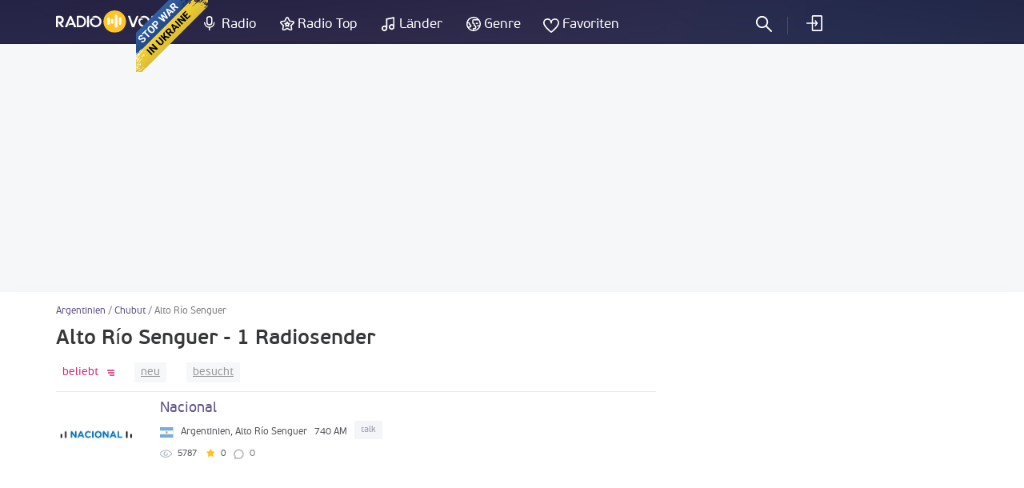

--- FILE ---
content_type: text/html; charset=UTF-8
request_url: https://radiovolna.net/de/argentina/chubut/alto-rio-senguer/
body_size: 5346
content:
<!DOCTYPE html>
<html lang="de">
<head>
    <meta charset="UTF-8">
    <meta name="viewport" content="width=device-width, initial-scale=1">
    <meta http-equiv="X-UA-Compatible" content="IE=edge"/>
    <meta name="HandheldFriendly" content="true"/>
    <meta name="MobileOptimized" content="480"/>
    <meta name="PalmComputingPlatform" content="true"/>
    <link rel="icon" href="/favicon.ico" type="image/x-icon"/>
    <link rel="apple-touch-icon" href="/img/ios_favicon.png"/>
    <link rel="apple-touch-icon" sizes="57x57" href="/img/apple-touch-icon-57x57.png"/>
    <link rel="apple-touch-icon" sizes="60x60" href="/img/apple-touch-icon-60x60.png"/>
    <link rel="apple-touch-icon" sizes="72x72" href="/img/apple-touch-icon-72x72.png"/>
    <link rel="apple-touch-icon" sizes="76x76" href="/img/apple-touch-icon-76x76.png"/>
    <link rel="apple-touch-icon" sizes="114x114" href="/img/apple-touch-icon-114x114.png"/>
    <link rel="apple-touch-icon" sizes="120x120" href="/img/apple-touch-icon-120x120.png"/>
    <link rel="apple-touch-icon" sizes="144x144" href="/img/apple-touch-icon-144x144.png"/>
    <link rel="apple-touch-icon" sizes="152x152" href="/img/apple-touch-icon-152x152.png"/>
    <link rel="apple-touch-icon" sizes="180x180" href="/img/apple-touch-icon-180x180.png"/>
    <link rel="icon" type="image/png" href="/img/favicon-32x32.png" sizes="32x32"/>
    <link rel="icon" type="image/png" href="/img/favicon-194x194.png" sizes="194x194"/>
    <link rel="icon" type="image/png" href="/img/favicon-96x96.png" sizes="96x96"/>
    <link rel="icon" type="image/png" href="/img/android-chrome-192x192.png" sizes="192x192"/>
    <link rel="icon" type="image/png" href="/img/favicon-16x16.png" sizes="16x16"/>
    <meta property="og:site_name" content="RadioVolna.net"/>
    <link rel="alternate" href="https://radiovolna.net/argentina/chubut/alto-rio-senguer/" hreflang="ru"/>
    <link rel="alternate" href="https://radiovolna.net/pl/argentina/chubut/alto-rio-senguer/" hreflang="pl"/>
    <link rel="alternate" href="https://radiovolna.net/de/argentina/chubut/alto-rio-senguer/" hreflang="de"/>
    <link rel="alternate" href="https://radiovolna.net/en/argentina/chubut/alto-rio-senguer/" hreflang="en"/>
    <link rel="alternate" href="https://radiovolna.net/fr/argentina/chubut/alto-rio-senguer/" hreflang="fr"/>
    <link rel="alternate" href="https://radiovolna.net/it/argentina/chubut/alto-rio-senguer/" hreflang="it"/>
    <link rel="alternate" href="https://radiovolna.net/es/argentina/chubut/alto-rio-senguer/" hreflang="es"/>
    <link rel="alternate" href="https://radiovolna.net/pt/argentina/chubut/alto-rio-senguer/" hreflang="pt"/>
    <link rel="alternate" href="https://radiovolna.net/tr/argentina/chubut/alto-rio-senguer/" hreflang="tr"/>
    <link rel="alternate" href="https://radiovolna.net/nl/argentina/chubut/alto-rio-senguer/" hreflang="nl"/>
    <link rel="alternate" href="https://radiovolna.net/argentina/chubut/alto-rio-senguer/" hreflang="x-default"/>
    <link rel="preload" href="https://images.radiovolna.net/fonts/pfbeausanspro-sebold-webfont.woff2"
          as="font" crossorigin/>
    <link rel="preload" href="https://images.radiovolna.net/fonts/pfbeausanspro-reg-webfont.woff2"
          as="font" crossorigin/>
    <link rel="preload" href="https://images.radiovolna.net/fonts/pfbeausanspro-book-webfont.woff2"
          as="font" crossorigin/>
    <link rel="preload" href="https://images.radiovolna.net/fonts/pfbeausanspro-light-webfont.woff2"
          as="font" crossorigin/>
    <link rel="preload" href="https://images.radiovolna.net/fonts/pfbeausanspro-bold-webfont.woff2"
          as="font" crossorigin/>
    <link rel="preconnect" href="//images.radiovolna.net/_files/">
    <link rel="preconnect" href="//pagead2.googlesyndication.com">
    <link rel="preconnect" href="//www.google-analytics.com">
    <link rel="preconnect" href="//www.googletagservices.com">
    <link rel="preconnect" href="//googleads.g.doubleclick.net">
    <link rel="preconnect" href="//securepubads.g.doubleclick.net">
    <meta name="csrf-param" content="_csrf_frontend">
<meta name="csrf-token" content="kLdX4EV_j7TclcaNHVXI_ZuP_-OFX8gL8z5Osob1kGDzxgazdUyi0Ljtg8hNEbuoydulicA9nHO4STjwyJH2Dw==">
    <title>Alto Río Senguer Radio hören online kostenlos</title>
    <a href="https://u24.gov.ua/" class="em-ribbon" style="position: fixed; left: 170px; top: 0; width: 90px; height: 90px; background: url('http://stfalcon.github.io/stopwar/img/stop-war-in-ukraine.png'); z-index: 2013; border: 0;" title="Do something to stop this war! Russians are killing our children and civilians!" target="_blank"></a>
<script async src="https://pagead2.googlesyndication.com/pagead/js/adsbygoogle.js?client=ca-pub-5055131182514317"
     crossorigin="anonymous"></script>    <meta name="description" content="Alto Río Senguer - Internetradio hören, kostenlos online. Mehr als 1 Radiostationen aus der ganzen Welt.">
<link href="https://radiovolna.net/de/argentina/chubut/alto-rio-senguer/" rel="canonical">
<link href="/css/bootstrap.min.css" rel="stylesheet">
<link href="/css/style.css" rel="stylesheet">
<link href="/css/responsive.css" rel="stylesheet">
<link href="/css/lity.min.css" rel="stylesheet"></head>
<body>
<script type="application/ld+json">
    {
        "@context": "http://schema.org",
        "@type": "WebSite",
        "name": "RadioVolna",
        "url": "https://radiovolna.net"
    }

</script>
<header class="header">
    <div class="container">
        <div class="row">
            <div class="col-lg-12 col-md-12">
                <div class="logo">
                    <a href="/de/"><img src="/img/logo.svg" alt="RadioVolna.net"
                                                                            title="RadioVolna.net"></a>
                </div>
                <nav class="submenu">
                    <ul class="top_radio">
                        <li>
                            <a href="/de/radio/">Radio</a>
                        </li>
                        <li>
                            <a href="/de/top-radio/">Radio Top</a>
                        </li>
                    </ul>
                    <ul class="music_country_genre">
                        <li>
                            <a href="/de/countries/">Länder</a>
                        </li>
                        <li>
                            <a href="/de/genre/">Genre</a>
                        </li>
                    </ul>
                    <ul class="favorites">
                                                    <li>
                                <a data-window="window-reg" href="#"
                                   class="btn-window">Favoriten</a>
                            </li>
                        
                    </ul>
                                            <ul class="cab cab-search">
                            <li class="search-button">
                                <a href="#" class="search-open btn-window"></a>
                            </li>
                        </ul>
                        <ul class="log signin">
                            <li>
                                <a data-window="window-reg" href="#"
                                   class="btn-window">
                                    einloggen                                </a>
                            </li>
                        </ul>
                                        <div class="menu-icon-wrapper">
                        <div class="menu-icon"></div>
                    </div>
                </nav>
                <form class="search-form" action="/de/search.html" method="post"
                      style="display: none;">
                    <input type="hidden" name="_csrf_frontend"
                           value="kLdX4EV_j7TclcaNHVXI_ZuP_-OFX8gL8z5Osob1kGDzxgazdUyi0Ljtg8hNEbuoydulicA9nHO4STjwyJH2Dw==">
                    <div class="search-wrap" style="display: block">
                        <input type="text"
                               placeholder="Suche nach Radiosendern"
                               name="word">
                        <div class="search-result">
                            <p>Radiosender</p>
                            <div class="items" data-name="list-stations"></div>
                        </div>
                        <a class="search-close" href="#"></a>
                    </div>
                </form>
            </div>
        </div>
    </div>
</header>
<main>
    <aside>
        <div class="margin-bottom-55"></div>
                <div class="margin-bottom-25" style="text-align: center">
            <center><ins class="adsbygoogle"
     style="display:block"
     data-ad-client="ca-pub-5055131182514317"
     data-ad-slot="4146366402"
     data-ad-format="auto"
     data-full-width-responsive="true"></ins>
<script>
     (adsbygoogle = window.adsbygoogle || []).push({});
</script>
</center>


        </div>
    </aside>
    <div class="wrapper">
        <div class="wrapper-header no-line">
    <div class="container">
        <div class="path">
            <div class="path" itemscope itemtype="http://schema.org/BreadcrumbList">
                <span itemprop='itemListElement' itemscope itemtype='http://schema.org/ListItem'>
                                <a itemprop='item' href='/de/argentina/'><span itemprop='name'>Argentinien</span> </a> <meta itemprop='position' content='1'/> </span> / <span itemprop='itemListElement' itemscope itemtype='http://schema.org/ListItem'>
                                <a itemprop='item' href='/de/argentina/chubut/'><span itemprop='name'>Chubut</span> </a> <meta itemprop='position' content='2'/> </span> / <span itemprop='itemListElement' itemscope itemtype='http://schema.org/ListItem'>
                                <span itemprop='name'>Alto Río Senguer</span> <meta itemprop='position' content='3'/> </span>            </div>
        </div>
        <div class="wrapper-header-title">
            <h1>Alto Río Senguer - 1 Radiosender</h1>
        </div>

    </div>
</div>
<div class="container">
    <div class="row">
        <div class="col-md-8" data-name="listWrapper" data-page="0" data-append=".radio-stations"
             data-url="/argentina/alto-rio-senguer/"
             data-order="desc">
            

            <div class="sort">
                <ul class="ul-reset tabs" data-name="sorting-type">
    <li class="active desc" data-sorting="rating">
        <a href="#">
            beliebt        </a>
    </li>
    <li class=" desc" data-sorting="date_create"><a
                href="#">neu</a></li>
    <li class=" desc" data-sorting="views"><a
                href="#">besucht</a>
    </li>
    </ul>
            </div>
            <div class="radio-stations">    <div class="item">
        <div class="row">
            <div class="col-sm-12">
                <a href="/de/425089-nacional.html">
                    <div class="figure-radio-stations">
                                                    <img src="https://images.radiovolna.net/_files/images/stations/425089/26214336-a569-4fbe-be91-a32ad0caa728.png"
                                 alt="Nacional"
                                 decoding="async"/>
                                            </div>
                    <div class="item-body" data-name="item-info" data-item-id="425089">
                        <div class="item-title">
                            Nacional                        </div>

                        <div class="item-country">
                            <img src="/img/countries/ar.svg"
                                 alt="Argentinien"
                                 title="Argentinien"
                                 loading="lazy">
                            <span>Argentinien, Alto Río Senguer </span>
                            <span>740 AM</span>
                            <span class="item-tags">
                                                            <span>
                            talk                        </span>
                            
                        </span>
                        </div>
                        <div class="params">
                            <ul class="ul-reset">
                                <li title="in Favoriten">
                                    <i class="icon-view"></i>
                                    <span>
                                    5787                                </span>
                                </li>
                                <li title="Wertung">
                                    <i class="icon-star"></i>
                                    <span>0</span>
                                </li>
                                <li class="comments-count"
                                    title="Kommentare">
                                    0                                </li>
                            </ul>
                        </div>
                        <div class="item-song" data-name="station-current-song">

                        </div>
                    </div>
                </a>
            </div>
        </div>
    </div>
            </div>
            <div class="block_3"></div>
                    </div>
        <div class="col-md-4">
            <div class="banner">
                <div class="block_2"><ins class="adsbygoogle"
     style="display:block"
     data-ad-client="ca-pub-5055131182514317"
     data-ad-slot="5708636188"
     data-ad-format="auto"
     data-full-width-responsive="true"></ins>
<script>
     (adsbygoogle = window.adsbygoogle || []).push({});
</script></div>
            </div>
                                            </div>
    </div>
</div>
    </div>
</main>
<footer class="footer">
    <div class="container">
        <div class="row">
            <div class="col-sm-6">
                <div class="info">
                    <img src="/img/logo.svg" alt="RadioVolna.net" title="RadioVolna.net"><br>
                    <p>Katalog der Radiosender , Wiedergabelisten, Musik und Künstler</p>
                </div>
                <div class="lang">
                    <a href="#" class="link-lang"><span>Deutsch</span> <i
                                class="arr-down"></i></a>
                    <ul class="ul-reset">
                                                    <li>
                                <a href="/argentina/chubut/alto-rio-senguer/"><span>Русский</span></a>
                            </li>
                                                                            <li>
                                <a href="/en/argentina/chubut/alto-rio-senguer/"><span>English</span></a>
                            </li>

                                                    <li>
                                <a href="/pl/argentina/chubut/alto-rio-senguer/"><span>Polski</span></a>
                            </li>

                                                    <li>
                                <a href="/fr/argentina/chubut/alto-rio-senguer/"><span>Français</span></a>
                            </li>

                                                    <li>
                                <a href="/it/argentina/chubut/alto-rio-senguer/"><span>Italiano</span></a>
                            </li>

                                                    <li>
                                <a href="/es/argentina/chubut/alto-rio-senguer/"><span>Español</span></a>
                            </li>

                                                    <li>
                                <a href="/pt/argentina/chubut/alto-rio-senguer/"><span>Português</span></a>
                            </li>

                                                    <li>
                                <a href="/tr/argentina/chubut/alto-rio-senguer/"><span>Türk</span></a>
                            </li>

                                                    <li>
                                <a href="/nl/argentina/chubut/alto-rio-senguer/"><span>Nederlands</span></a>
                            </li>

                                            </ul>
                </div>
                <div class="soc">
                    <a href="https://www.facebook.com/RadioVolnaNet/" target="_blank"><img
                                src="https://images.radiovolna.net/img/icon-fb-2.png"
                                alt="Facebook"
                                title="Facebook"></a>
                    <a href="https://play.google.com/store/apps/details?id=com.awcoding.volna.radiovolna"
                       target="_blank" style="margin-left: 15px">
                        <img src="/img/google-play.svg" alt="Google play" style="max-width: 140px !important;">
                    </a>
                </div>
            </div>
            <div class="col-sm-3 col-xs-6">
                <nav class="menu">
                    <div class="menu-title">Informationen über die Website</div>
                    <ul class="ul-reset">
                        <li>
                            <a href="/de/terms.html">
                                Über uns                            </a>
                        </li>
                        <li>
                            <a href="/de/privacy.html">
                                Datenschutz                            </a>
                        </li>
                        <li>
                            <a href="/de/faq.html">
                                FAQ                            </a>
                        </li>
                    </ul>
                </nav>
            </div>
            <div class="col-sm-3 col-xs-6">
                <nav class="menu">
                    <div class="menu-title">Website-Menü</div>
                    <ul class="ul-reset">
                        <li>
                            <a href="/de/user-radio.html">
                                Radio hinzufügen                            </a>
                        </li>
                        <li>
                            <a href="/de/contacts.html">
                                Kontakte                            </a>
                        </li>
                        <li>
                            <a href="/de/search-track.html">
                                Radio Suche nach Titel                            </a>
                        </li>
                        <li><a href="/de/radio_stations/embed/index.html">
                                Radio auf Ihrer Website                            </a>
                        </li>
                    </ul>
                </nav>
            </div>
        </div>
        <div class="copyright">
            <div class="row">
                <div class="col-md-9">
                    <!--LiveInternet counter-->
                    <script type="text/javascript">
                        new Image().src = "//counter.yadro.ru/hit?r" +
                            escape(document.referrer) + ((typeof (screen) == "undefined") ? "" :
                                ";s" + screen.width + "*" + screen.height + "*" + (screen.colorDepth ?
                                screen.colorDepth : screen.pixelDepth)) + ";u" + escape(document.URL) +
                            ";" + Math.random();</script>
                    <!--/LiveInternet-->
                    <span><b>&copy; 2013-2026</b> Hören Sie das Radio online - Radiovolna.net</span>
                </div>
            </div>
        </div>
    </div>
    <a href="#" class="btn-up"></a>
</footer>
    <div class="window" id="window-reg">
        <div class="window-inner">
            <div class="window-title">
                <i class="icon-reg"></i>
                <span>Anmeldung</span>
                <p>Speichern Sie Ihre Lieblings-Radiosender und Getriebe, zu Favoriten hinzufügen</p>
            </div>
            <div class="soc" data-name="list-networks-wrapper"
                 data-url="/site/soclogin.html">
                <a href="#" data-network-name="vk"><img
                            src="/img/networks/vk.svg" alt="Vk" data-provider="vkontakte"
                            title="Vk"></a>
                <a href="#"><img src="/img/networks/facebook.svg" data-provider="facebook"
                                 alt="Facebook" title="Facebook"></a>
                <a href="#"><img src="/img/networks/google.svg" data-provider="google" alt="Google+"
                                 title="Google+"></a>
                <a href="#"><img src="/img/networks/mailru.svg" data-provider="mailru" alt="Mail.ru"
                                 title="Mail.ru"></a>
                <a href="#"><img src="/img/networks/ok.svg" data-provider="odnoklassniki" alt="Odnoklassniki"
                                 title="Odnoklassniki"></a>
                <a href="#"><img src="/img/networks/yahoo.svg" data-provider="yahoo" alt="Yahoo"
                                 title="Yahoo"></a>
                <a href="#"><img src="/img/networks/yandex.svg" data-provider="yandex" alt="Yandex"
                                 title="Yandex"></a>
            </div>
            <a href="#" class="btn-close"></a>
        </div>
    </div>
<div id="ajax-loader" style="display: none;"><img src="https://images.radiovolna.net/img/76.gif"
                                                  alt="Loading" title="Loading"></div>

<script>
    var currentLang = 'de';
</script>
<script>
    (function (i, s, o, g, r, a, m) {
        i['GoogleAnalyticsObject'] = r;
        i[r] = i[r] || function () {
            (i[r].q = i[r].q || []).push(arguments)
        }, i[r].l = 1 * new Date();
        a = s.createElement(o),
            m = s.getElementsByTagName(o)[0];
        a.async = 1;
        a.src = g;
        m.parentNode.insertBefore(a, m)
    })(window, document, 'script', 'https://www.google-analytics.com/analytics.js', 'ga');

    ga('create', 'UA-85221890-1', 'auto');
    ga('send', 'pageview');

</script>
<script src="/js/jquery-3.1.1.min.js"></script>
<script src="/js/common-frontend.js"></script>
<script src="/js/common.js"></script>
<script src="/js/lity.min.js"></script>
<script src="https://images.radiovolna.net/js/user/auth_register.js"></script></body>
</html>


--- FILE ---
content_type: text/html; charset=utf-8
request_url: https://www.google.com/recaptcha/api2/aframe
body_size: 265
content:
<!DOCTYPE HTML><html><head><meta http-equiv="content-type" content="text/html; charset=UTF-8"></head><body><script nonce="LeRN97EPgVAA801HdpiTEA">/** Anti-fraud and anti-abuse applications only. See google.com/recaptcha */ try{var clients={'sodar':'https://pagead2.googlesyndication.com/pagead/sodar?'};window.addEventListener("message",function(a){try{if(a.source===window.parent){var b=JSON.parse(a.data);var c=clients[b['id']];if(c){var d=document.createElement('img');d.src=c+b['params']+'&rc='+(localStorage.getItem("rc::a")?sessionStorage.getItem("rc::b"):"");window.document.body.appendChild(d);sessionStorage.setItem("rc::e",parseInt(sessionStorage.getItem("rc::e")||0)+1);localStorage.setItem("rc::h",'1769939772061');}}}catch(b){}});window.parent.postMessage("_grecaptcha_ready", "*");}catch(b){}</script></body></html>

--- FILE ---
content_type: text/css
request_url: https://radiovolna.net/css/style.css
body_size: 127534
content:
/* Generated by Font Squirrel (https://www.fontsquirrel.com) on February 22, 2017 */

@font-face {
    font-family: 'pf_beausans_probold';
    src: url("../fonts/pfbeausanspro-bold-webfont.eot");
    src: url("../fonts/pfbeausanspro-bold-webfont.eot?#iefix") format("embedded-opentype"), url("../fonts/pfbeausanspro-bold-webfont.woff2") format("woff2"), url("../fonts/pfbeausanspro-bold-webfont.woff") format("woff"), url("../fonts/pfbeausanspro-bold-webfont.ttf") format("truetype"), url("../fonts/pfbeausanspro-bold-webfont.svg#pf_beausans_probold") format("svg");
    font-weight: normal;
    font-style: normal;
	font-display:swap;
}

@font-face {
    font-family: 'pf_beausans_probbook';
    src: url("../fonts/pfbeausanspro-book-webfont.eot");
    src: url("../fonts/pfbeausanspro-book-webfont.eot?#iefix") format("embedded-opentype"), url("../fonts/pfbeausanspro-book-webfont.woff2") format("woff2"), url("../fonts/pfbeausanspro-book-webfont.woff") format("woff"), url("../fonts/pfbeausanspro-book-webfont.ttf") format("truetype"), url("../fonts/pfbeausanspro-book-webfont.svg#pf_beausans_probbook") format("svg");
    font-weight: normal;
    font-style: normal;
	font-display:swap;
}

@font-face {
    font-family: 'pf_beausans_prolight';
    src: url("../fonts/pfbeausanspro-light-webfont.eot");
    src: url("../fonts/pfbeausanspro-light-webfont.eot?#iefix") format("embedded-opentype"), url("../fonts/pfbeausanspro-light-webfont.woff2") format("woff2"), url("../fonts/pfbeausanspro-light-webfont.woff") format("woff"), url("../fonts/pfbeausanspro-light-webfont.ttf") format("truetype"), url("../fonts/pfbeausanspro-light-webfont.svg#pf_beausans_prolight") format("svg");
    font-weight: normal;
    font-style: normal;
	font-display:swap;
}

@font-face {
    font-family: 'pf_beausans_proregular';
    src: url("../fonts/pfbeausanspro-reg-webfont.eot");
    src: url("../fonts/pfbeausanspro-reg-webfont.eot?#iefix") format("embedded-opentype"), url("../fonts/pfbeausanspro-reg-webfont.woff2") format("woff2"), url("../fonts/pfbeausanspro-reg-webfont.woff") format("woff"), url("../fonts/pfbeausanspro-reg-webfont.ttf") format("truetype"), url("../fonts/pfbeausanspro-reg-webfont.svg#pf_beausans_proregular") format("svg");
    font-weight: normal;
    font-style: normal;
	font-display:swap;
}

@font-face {
    font-family: 'pf_beausans_prosemibold';
    src: url("../fonts/pfbeausanspro-sebold-webfont.eot");
    src: url("../fonts/pfbeausanspro-sebold-webfont.eot?#iefix") format("embedded-opentype"), url("../fonts/pfbeausanspro-sebold-webfont.woff2") format("woff2"), url("../fonts/pfbeausanspro-sebold-webfont.woff") format("woff"), url("../fonts/pfbeausanspro-sebold-webfont.ttf") format("truetype"), url("../fonts/pfbeausanspro-sebold-webfont.svg#pf_beausans_prosemibold") format("svg");
    font-weight: normal;
    font-style: normal;
	font-display:swap;
}

/* reset browser styles */

html,
body,
div,
span,
object,
iframe,
h1,
h2,
h3,
h4,
h5,
h6,
p,
blockquote,
pre,
a,
abbr,
acronym,
address,
big,
cite,
code,
del,
dfn,
em,
img,
ins,
kbd,
q,
s,
samp,
small,
strike,
strong,
sub,
sup,
tt,
var,
b,
u,
i,
center,
dl,
dt,
dd,
ol,
ul,
li,
fieldset,
form,
label,
legend,
table,
caption,
tbody,
tfoot,
thead,
tr,
th,
td,
article,
aside,
canvas,
details,
embed,
figure,
figcaption,
footer,
header,
menu,
nav,
output,
ruby,
section,
summary,
time,
mark,
audio,
video {
    margin: 0;
    padding: 0;
    border: 0;
    font-size: 100%;
    vertical-align: baseline;
}

article,
aside,
details,
figcaption,
figure,
footer,
header,
menu,
nav,
section,
main {
    display: block;
}


ol {
    padding-left: 16px;
    list-style: decimal;
}

ul {
    padding-left: 16px;
    list-style: disc;
}

table {
    border-collapse: collapse;
    border-spacing: 0;
}

* {
    -webkit-box-sizing: border-box;
    box-sizing: border-box;
}

/* end reset browser styles */

.jq-selectbox {
    vertical-align: middle;
    cursor: pointer;
    width: 100%;
}

.jq-selectbox__select {
    width: 100%;
    background: #f3f5f7;
    height: 38px;
    line-height: 38px;
    border: none;
    padding: 0 30px 0 10px;
    font-size: 14px;
    font-family: "pf_beausans_proregular", sans-serif;
    color: #505154;
}

.jq-selectbox.disabled .jq-selectbox__select {
    opacity: 0.4;
}

.jq-selectbox__select-text {
    display: block;
    overflow: hidden;
    width: 100%;
    white-space: nowrap;
    text-overflow: ellipsis;
}

.jq-selectbox .placeholder {
    color: #888;
}

.jq-selectbox__trigger-arrow {
    position: absolute;
    top: 0;
    bottom: 0;
    right: 15px;
    background: url("../img/arr-select.png") no-repeat center;
    width: 8px;
}

.jq-selectbox__dropdown {
    top: 38px;
    -webkit-box-sizing: border-box;
    box-sizing: border-box;
    width: 100%;
    padding: 0;
    background: #f3f5f7;
}

.jq-selectbox__search {
    margin: 5px;
}

.jq-selectbox__search input {
    -webkit-box-sizing: border-box;
    box-sizing: border-box;
    width: 100%;
    margin: 0;
    padding: 5px 27px 6px 8px;
    border: 1px solid #CCC;
    border-radius: 3px;
    outline: none;
    background: url([data-uri]) no-repeat 100% 50%;
    -webkit-box-shadow: inset 1px 1px #F1F1F1;
    box-shadow: inset 1px 1px #F1F1F1;
    color: #333;
    -webkit-appearance: textfield;
}

.jq-selectbox__search input::-webkit-search-cancel-button,
.jq-selectbox__search input::-webkit-search-decoration {
    -webkit-appearance: none;
}

.jq-selectbox__not-found {
    margin: 5px;
    padding: 5px 8px 6px;
    background: #F0F0F0;
    font-size: 13px;
}

.jq-selectbox ul {
    margin: 0;
    padding: 0;
}

.jq-selectbox li {
    font-size: 14px;
    min-height: 18px;
    padding: 5px 10px 5px 10px;
    -webkit-user-select: none;
    -moz-user-select: none;
    -ms-user-select: none;
    user-select: none;
    white-space: nowrap;
    color: #231F20;
}

.jq-selectbox li.selected {
    background-color: #dcdddf;
    color: #1d1e21;
}

.jq-selectbox li:hover {
    background-color: #dcdddf;
    color: #1d1e21;
}

.jq-selectbox li.disabled {
    color: #AAA;
}

.jq-selectbox li.disabled:hover {
    background: none;
}

.jq-selectbox li.optgroup {
    font-weight: bold;
}

.jq-selectbox li.optgroup:hover {
    background: none;
    color: #231F20;
    cursor: default;
}

.jq-selectbox li.option {
    padding-left: 25px;
}

.jq-select-multiple {
    -webkit-box-sizing: border-box;
    box-sizing: border-box;
    padding: 1px;
    border: 1px solid #CCC;
    border-bottom-color: #B3B3B3;
    border-radius: 4px;
    background: #FFF;
    -webkit-box-shadow: inset 1px 1px #F1F1F1, 0 1px 2px rgba(0, 0, 0, 0.1);
    box-shadow: inset 1px 1px #F1F1F1, 0 1px 2px rgba(0, 0, 0, 0.1);
    font: 14px/18px Arial, sans-serif;
    color: #333;
    cursor: default;
}

.jq-select-multiple.focused {
    border: 1px solid #5794BF;
}

.jq-select-multiple.disabled {
    background: #fff;
    -webkit-box-shadow: none;
    box-shadow: none;
    color: #888;
}

.jq-select-multiple ul {
    margin: 0;
    padding: 0;
}

.jq-select-multiple li {
    padding: 3px 9px 4px;
    list-style: none;
    -webkit-user-select: none;
    -moz-user-select: none;
    -ms-user-select: none;
    user-select: none;
    white-space: nowrap;
}

.jq-select-multiple li:first-child {
    border-radius: 3px 3px 0 0;
}

.jq-select-multiple li:last-child {
    border-radius: 0 0 3px 3px;
}

.jq-select-multiple li.selected {
    background: #08C;
    color: #FFF;
}

.jq-select-multiple li.disabled {
    color: #AAA;
}

.jq-select-multiple.disabled li.selected,
.jq-select-multiple li.selected.disabled {
    background: #CCC;
    color: #FFF;
}

.jq-select-multiple li.optgroup {
    font-weight: bold;
}

.jq-select-multiple li.option {
    padding-left: 25px;
}

/*
 * CSS Styles that are needed by jScrollPane for it to operate correctly.
 *
 * Include this stylesheet in your site or copy and paste the styles below into your stylesheet - jScrollPane
 * may not operate correctly without them.
 */

.jspContainer {
    overflow: hidden;
    position: relative;
}

.jspPane {
    position: absolute;
}

.jspVerticalBar {
    position: absolute;
    top: 0;
    right: 0;
    width: 4px;
    height: 100%;
    background: red;
}

.code .jspVerticalBar {
    width: 2px;
}

.jspHorizontalBar {
    position: absolute;
    bottom: 0;
    left: 0;
    width: 100%;
    height: 16px;
    background: red;
}

.jspCap {
    display: none;
}

.jspHorizontalBar .jspCap {
    float: left;
}

.jspTrack {
    background: #e9f0f5;
    position: relative;
}

.jspDrag {
    background: #5f5782;
    position: relative;
    top: 0;
    left: 0;
    cursor: pointer;
}

.jspHorizontalBar .jspTrack,
.jspHorizontalBar .jspDrag {
    float: left;
    height: 100%;
}

.jspArrow {
    background: #50506d;
    text-indent: -20000px;
    display: block;
    cursor: pointer;
    padding: 0;
    margin: 0;
}

.jspArrow.jspDisabled {
    cursor: default;
    background: #80808d;
}

.jspVerticalBar .jspArrow {
    height: 16px;
}

.jspHorizontalBar .jspArrow {
    width: 16px;
    float: left;
    height: 100%;
}

.jspVerticalBar .jspArrow:focus {
    outline: none;
}

.jspCorner {
    background: #eeeef4;
    float: left;
    height: 100%;
}

/* Yuk! CSS Hack for IE6 3 pixel bug :( */

* html .jspCorner {
    margin: 0 -3px 0 0;
}

.radio-stations .item .item-body::before,
.player .player-body::before,
.comments-2 .item::before,
.radio-stations .item .item-body::after,
.player .player-body::after,
.comments-2 .item::after {
    content: '';
    display: table;
}

.radio-stations .item .item-body::after,
.player .player-body::after,
.comments-2 .item::after {
    clear: both;
}

.window {
    display: -ms-flexbox;
    display: -webkit-box;
    display: flex;
    -ms-flex-direction: column;
    -webkit-box-orient: vertical;
    -webkit-box-direction: normal;
    flex-direction: column;
    -ms-flex-pack: center;
    -webkit-box-pack: center;
    justify-content: center;
    resize: vertical;
}

.arr-down,
.header .container .logo,
.header .container .stat,
.header .container .menu ul li a .icon,
.header .container .menu ul li a span,
.header .container .search-wrap .search-result .items .item figure,
.header .container .search-wrap .search-result .items .item .item-title,
.header .container .user-panel a.btn-exit .icon,
.header .container .user-panel a.btn-exit span,
.submenu > .container .box > ul > li > a,
.submenu > .container .box > ul > li.drop .drop-wrap li a span,
form .item .icon [class*=icon],
.window .window-inner .window-title [class*=icon],
.window .window-inner .window-title span,
.window .window-inner .window-title a,
.wrapper .wrapper-header .wrapper-header-title,
.wrapper .wrapper-header .wrapper-header-title [class*=icon],
.wrapper .wrapper-header .wrapper-header-title span,
.wrapper .wrapper-header .wrapper-header-title h1,
.tabs,
.tabs-2,
.tabs-3,
.params ul li,
.params ul li [class*=icon],
.params ul li span,
.stations .item .item-body .item-country span,
.songs .item .item-position span,
.songs .item .figure-songs,
.songs .item .item-title,
.songs .item .col-lg-3 .jp-volume-controls,
.songs .item .col-lg-3 .jp-volume-controls button,
.songs .item .col-lg-3 .jp-volume-controls .jp-volume-bar,
.songs .item .col-lg-3 .jp-controls,
.songs .item .col-lg-3 .jp-controls button,
.songs .item.jp-state-playing .col-lg-3 .jp-volume-controls .jp-volume-bar,
.article h1 [class*=icon],
.article h1 span,
.footer .soc span,
.footer .soc a,
.footer .copyright span,
.genres .item .item-title > a,
.popular .item .figure-popular,
.popular .item .item-title,
.countries ul li a span,
.sort ul li,
.social .help,
.social .help .icon-help,
.social .help .help-box .help-item.name figure,
.social .help .help-box .help-item.name span,
.favorite-2 a.btn-add-radio i,
.favorite-2 a.btn-add-radio span,
.radio-stations .item .item-body .item-country span,
.player .jp-time-holder,
.player .jp-volume-controls,
.player .jp-volume-controls button,
.player .jp-volume-controls .jp-volume-bar,
.player .jp-controls button,
.player .icon-wave,
.widget-settings .item .select-station > span,
.widget-settings .item .select-station .select-wrap,
.widget-settings .item .enter-px .input span,
.widget-settings .item .color-select .color,
.widget-settings .item .color-select span,
.widget-settings .item .color-select a.link-color-select,
.artist .col-sm-3 .like .icon-star,
.artist .col-sm-3 .like span,
.artist .col-sm-3 .like a,
.artist .popular-song .figure-artist,
.artist .popular-song .figure-popular-song,
.artist .popular-song span,
.artist .player .code-2,
.artist .player .code-2 a.link-code,
.artist .artist-country,
.artist .artist-country span,
.artist .artist-tags,
.artist .desc .desc-title span,
.artist .desc .desc-title [class*=icon] {
    vertical-align: middle;
    display: inline-block;
}

.header .container .user-panel:before {
    content: '';
    position: absolute;
    top: -8px;
    right: 24px;
    background: url("../img/corner.png") no-repeat;
    width: 19px;
    height: 10px;
}

a.btn,
.btn {
    text-align: center;
    cursor: pointer;
    display: inline-block;
}

.window {
    top: 0;
    right: 0;
    left: 0;
    bottom: 0;
    position: fixed;
    z-index: 1001;
    background: rgba(0, 0, 0, 0.68);
}

.pages ul {
    text-align: center;
    font-size: 0;
}

.pages ul li {
    display: inline-block;
    margin: 0 8px;
}

.pages ul li a,
.pages ul li span {
    color: #15111a;
    font-size: 24px;
    font-family: "pf_beausans_probbook", sans-serif;
    line-height: 40px;
    display: inline-block;
}

.pages ul li:hover a {
    text-decoration: underline;
}

.pages ul li.active span {
    background: #5a4880;
    color: #FFF;
    padding: 0 13px;
}

.pages ul li.prev a,
.pages ul li.next a {
    color: #7c7d80;
    font-size: 15px;
    font-family: "pf_beausans_proregular", sans-serif;
}

.pages ul li.prev {
    margin-right: 24px;
}

.pages ul li.prev a {
    background: url("../img/arr-page-prev.png") no-repeat left;
    padding-left: 20px;
}

.pages ul li.next {
    margin-left: 24px;
}

.pages ul li.next a {
    background: url("../img/arr-page-next.png") no-repeat right;
    padding-right: 20px;
}

form .check {
    display: inline-block;
    cursor: pointer;
}

form .check input {
    display: none;
}

form .check span {
    display: inline-block;
    position: relative;
    padding-left: 27px;
    line-height: 19px;
    font-size: 13px;
    color: #212223;
}

form .check input + span:before {
    content: '';
    width: 19px;
    height: 19px;
    position: absolute;
    background: #FFF;
    left: 0;
    top: 0;
    border: 1px solid #d9e0e2;
}

form .check input:checked + span:after {
    content: '';
    width: 19px;
    height: 19px;
    position: absolute;
    left: 0;
    top: 0;
    background: url("../img/icon-tick.png") no-repeat center;
}

form .check:last-child {
    margin-bottom: 0;
}

.radio-2 {
    display: inline-block;
    cursor: pointer;
    margin-bottom: 10px;
}

.radio-2 input {
    display: none;
}

.radio-2 span {
    display: inline-block;
    position: relative;
    padding-left: 38px;
    line-height: 27px;
    font-size: 14px;
    color: #43474c;
    font-weight: normal;
    white-space: nowrap;
}

.radio-2 input + span:before {
    border-radius: 50%;
    content: '';
    width: 27px;
    height: 27px;
    position: absolute;
    background: #FFF;
    left: 0;
    top: 0;
    border: 1px solid #d9e0e2;
}

.radio-2 input:checked + span:after {
    content: '';
    width: 27px;
    height: 27px;
    position: absolute;
    left: 0;
    top: 0;
    background: #ffc527;
    border-radius: 50%;
}

.radio-2:last-child {
    margin-bottom: 0;
}

.checkbox-2 {
    display: inline-block;
    cursor: pointer;
    margin-bottom: 14px;
}

.checkbox-2 input {
    display: none;
}

.checkbox-2 span {
    display: inline-block;
    position: relative;
    padding-left: 38px;
    line-height: 27px;
    font-size: 14px;
    color: #43474c;
    font-weight: normal;
    white-space: nowrap;
}

.checkbox-2 input + span:before {
    content: '';
    width: 27px;
    height: 27px;
    position: absolute;
    background: #FFF;
    left: 0;
    top: 0;
    border: 1px solid #d9e0e2;
}

.checkbox-2 input:checked + span {
    font-family: "pf_beausans_prosemibold", sans-serif;
}

.checkbox-2 input:checked + span:after {
    content: '';
    width: 27px;
    height: 27px;
    position: absolute;
    left: 0;
    top: 0;
    background: url("../img/icon-tick-3.png") no-repeat center #ffc527;
}

.checkbox-2:last-child {
    margin-bottom: 0;
}

.checkbox-3 {
    display: block;
    cursor: pointer;
    margin-bottom: 7px;
}

.checkbox-3 input {
    display: none;
}

.checkbox-3 span {
    display: inline-block;
    position: relative;
    padding-left: 32px;
    line-height: 20px;
    font-size: 14px;
    color: #43474c;
    font-weight: normal;
    white-space: normal;
}

.checkbox-3 input + span:before {
    content: '';
    width: 20px;
    height: 20px;
    position: absolute;
    background: #FFF;
    left: 0;
    top: 0;
    border: 1px solid #d9e0e2;
}

.checkbox-3 input:checked + span {
    font-family: "pf_beausans_prosemibold", sans-serif;
}

.checkbox-3 input:checked + span:after {
    content: '';
    width: 20px;
    height: 20px;
    position: absolute;
    left: 0;
    top: 0;
    background: url("../img/icon-tick-2.png") no-repeat center #ffc527;
}

.checkbox-3:last-child {
    margin-bottom: 0;
}

* {
    outline: none;
}

body {
    font-family: "pf_beausans_proregular", sans-serif;
    color: #353739;
    font-size: 15px;
    background: #f5f7f9;
    line-height: 1.2;
}

b,
strong {
    font-weight: normal;
    font-family: "pf_beausans_probold", sans-serif;
}

a {
    color: #60528a;
    text-decoration: none;
}

a:hover {
    text-decoration: none;
    color: #d02a77;
}

img {
    max-width: 100%;
    height: auto;
    vertical-align: middle;
}

ul.ul-reset,
.ul-reset ul {
    margin: 0;
    padding: 0;
    list-style: none;
}

.mb {
    margin-bottom: 46px;
}

.wn {
    margin-top: 36px;
}

::-moz-placeholder {
    opacity: 1;
}

::-webkit-input-placeholder {
    opacity: 1;
}
.g-recaptcha {margin-bottom: 10px;}

a.btn, .btn {
    background: #60528a;
    height: 40px;
    line-height: 40px;
    color: #FFF;
    font-size: 17px;
    font-family: "pf_beausans_probbook", sans-serif;
    padding: 0;
    font-weight: normal;
    border-radius: 0;
    width: 100%;
}

a.btn:hover,
.btn:hover {
    color: #FFF;
    background: #4a3f6a;
}

a.link-more {
    color: #7c7d80;
    background: url("../img/arr-down.png") no-repeat right;
    padding-right: 20px;
    display: inline-block;
    text-decoration: none;
}

a.link-more.active {
    background: url("../img/arr-up.png") no-repeat right;
}

button {
    cursor: pointer;
}

.title {
    border-bottom: 1px solid #e9edf0;
    padding-bottom: 10px;
    margin-bottom: 22px;
}

.title b {
    font-size: 20px;
    font-family: "pf_beausans_prosemibold", sans-serif;
    text-transform: uppercase;
}

.text-right {
    text-align: right;
}

.text-left {
    text-align: left;
}

.text-center {
    text-align: center;
}

.hide-el {
    display: none;
}

.arr-down {
    background: url("../img/arr-down.png") no-repeat;
    width: 9px;
    height: 6px;
    margin-left: 6px;
}

/* header */

.header {
    background: url("../img/bg-header.jpg");
    position: relative;
    z-index: 101;
    position: fixed;
    width: 100%;
}

.header .container {
    height: 55px;
    position: relative;
}

.header .container [class*=col] {
    /* height: 55px; */
    position: static;
}

.header .container .logo {
    line-height: 52px;
    max-width: 15%;

}


.header .container .logo img {
    max-width: 90%;
}


.header .container .menu ul {
    height: 89px;
    font-size: 0;
}

.header .container .menu ul li {
    display: inline-block;
    vertical-align: top;
}

.header .container .menu ul li a {
    line-height: 89px;
    height: 89px;
    color: #FFF;
    padding: 0 20px;
    font-family: "pf_beausans_prosemibold", sans-serif;
    font-size: 18px;
    display: block;
    text-decoration: none;
}

.header .container .menu ul li a .icon {
    margin-right: 13px;
}

.header .container .menu ul li.m-1 a {
    -webkit-box-shadow: inset 0 2px 0 #d02a77;
    box-shadow: inset 0 2px 0 #d02a77;
}

.header .container .menu ul li.m-1 a .icon {
    background: url("../img/icon-m-1.png") no-repeat;
    width: 20px;
    height: 24px;
}

.header .container .menu ul li.m-2 a {
    -webkit-box-shadow: inset 0 2px 0 #42a1de;
    box-shadow: inset 0 2px 0 #42a1de;
}

.header .container .menu ul li.m-2 a .icon {
    background: url("../img/icon-m-2.png") no-repeat;
    width: 16px;
    height: 23px;
}

.header .container .menu ul li.m-3 a {
    -webkit-box-shadow: inset 0 2px 0 #eaa621;
    box-shadow: inset 0 2px 0 #eaa621;
}

.header .container .menu ul li.m-3 a .icon {
    background: url("../img/icon-m-3.png") no-repeat;
    width: 15px;
    height: 26px;
}

.header .container .menu ul li.active a,
.header .container .menu ul li:hover a {
    background: rgba(11, 5, 20, 0.5);
}

.header .container .btn-search {
    position: absolute;
    top: 50%;
    -webkit-transform: translateY(-50%);
    transform: translateY(-50%);
    right: 65px;
    background: url("../img/icon-search.png") no-repeat;
    width: 22px;
    height: 22px;
    z-index: 11;
}

.header .container .btn-search.active {
    background: url("../img/icon-search-act.png") no-repeat;
}

.header .container .search-wrap {
    background: rgba(255, 255, 255, 0.98);
    position: absolute;
    top: 15px;
    left: 200px;
    right: 48px;
    padding-left: 0px;
    -webkit-box-shadow: 0 17px 27px rgba(0, 0, 0, 0.17);
    box-shadow: 0 17px 27px rgba(0, 0, 0, 0.17);
    display: none;
    z-index: 999;
}

.header .container .search-wrap .search-select {
    position: absolute;
    top: 0;
    left: 0;
    width: 157px;
}

.header .container .search-wrap .search-select a.link-search-seelct {
    display: block;
    text-align: center;
    font-size: 0;
    height: 55px;
    line-height: 55px;
    border-right: 1px solid #f4f6f8;
    text-decoration: none;
}

.header .container .search-wrap .search-select a.link-search-seelct span {
    vertical-align: middle;
    font-size: 14px;
    color: #545864;
    border-bottom: 1px dotted;
}

.header .container .search-wrap .search-select ul {
    position: absolute;
    top: 55px;
    left: 0;
    right: 0;
    background: #FFF;
    display: none;
}

.header .container .search-wrap .search-select ul li a {
    display: block;
    line-height: 31px;
    font-size: 14px;
    color: #191a2e;
    padding-left: 26px;
}

.header .container .search-wrap .search-select ul li:hover a,
.header .container .search-wrap .search-select ul li.active a {
    background: #ededef;
}

.header .container .search-wrap input {
    background: #FFF;
    border: none;
    height: 30px;
    font-family: "pf_beausans_prolight", sans-serif;
    font-size: 17px;
    color: #b0b3b6;
    padding: 0 50px 0 24px;
    width: 100%;
}

.header .container .search-wrap .search-result {
    padding: 20px 34px;
    display: none;
}

.header .container .search-wrap .search-result p {
    border-bottom: 1px solid #eceff2;
    font-size: 14px;
    padding-bottom: 10px;
    margin-bottom: 16px;
    color: #7c7d80;
}

.header .container .search-wrap .search-result ul {
    margin-bottom: 20px;
}

.header .container .search-wrap .search-result ul li {
    margin-bottom: 8px;
}

.header .container .search-wrap .search-result ul li a {
    color: #28263b;
}

.header .container .search-wrap .search-result ul li:last-child {
    margin-bottom: 0;
}

.header .container .search-wrap .search-result ul:last-child {
    margin-bottom: 0;
}

.header .container .search-wrap .search-result .items {
    margin-bottom: 20px;
}

.header .container .search-wrap .search-result .items .item {
    font-size: 0;
    margin-bottom: 10px;
}

.header .container .search-wrap .search-result .items .item figure {
    margin-right: 14px;
    border: 1px solid #e6e9ee;
    line-height: 54px;
    text-align: center;
}

.header .container .search-wrap .search-result .items .item .item-title a {
    font-size: 15px;
    color: #474c58;
    font-family: "pf_beausans_probbook", sans-serif;
}

.header .container .search-wrap .search-result .items .item .item-title a span {
    color: #000;
    font-size: 17px;
}

.header .container .search-wrap .search-result .items .item .item-title small {
    display: block;
    color: #56575d;
    font-size: 12px;
    margin-top: 5px;
}

.header .container .search-wrap .search-result .items .item:last-child {
    margin-bottom: 0;
}

.header .container .search-wrap .search-result .items:last-child {
    margin-bottom: 0;
}

.header .container .btn-user {
    background: url("../img/icon-user-panel.png") no-repeat center;
    width: 23px;
    height: 23px;
    position: absolute;
    top: 50%;
    -webkit-transform: translateY(-50%);
    transform: translateY(-50%);
    right: 15px;
}

.header .container .btn-user.active {
    background: url("../img/icon-user-panel-act.png") no-repeat center;
}

.header .container .user-panel {
    position: absolute;
    top: 67px;
    right: -7px;
    z-index: 100;
    background: rgba(23, 24, 43, 0.92);
    width: 147px;
    padding: 17px 0 17px 30px;
    display: none;
}

.header .container .user-panel ul li {
    margin-bottom: 8px;
}

.header .container .user-panel ul li a {
    font-size: 14px;
    text-decoration: none;
    font-family: "pf_beausans_prosemibold", sans-serif;
    color: #FFF;
    border-bottom: 1px dotted;
}

.header .container .user-panel ul li:last-child {
    margin-bottom: 0;
}

.header .container .user-panel.favorite {
    padding: 17px 0 0 0;
    width: 202px;
}

.header .container .user-panel.favorite p {
    margin-left: 24px;
    padding-left: 28px;
    background: url("../img/icon-heart.png") no-repeat left;
    color: #FFF;
    font-size: 18px;
    font-family: "pf_beausans_prosemibold", sans-serif;
    margin-bottom: 12px;
}

.header .container .user-panel.favorite p a {
    color: inherit;
}

.header .container .user-panel.favorite p a:hover {
    color: #eaa621;
}

.header .container .user-panel.favorite ul {
    padding-left: 52px;
    margin-bottom: 10px;
}

.header .container .user-panel.favorite ul li a {
    border-bottom: none;
    font-size: 14px;
    text-decoration: none;
}

.header .container .user-panel.favorite ul li a:hover {
    color: #eaa621;
}

.header .container .user-panel.favorite ul li span {
    font-size: 12px;
    font-family: "pf_beausans_prosemibold", sans-serif;
    color: #939ba7;
}

.header .container .user-panel.favorite ul li.link-settings {
    margin-top: 16px;
}

.header .container .user-panel.favorite ul li.link-settings a {
    border-bottom: 1px dotted;
}

.header .container .user-panel a.btn-exit {
    display: block;
    text-align: center;
    background: #191a2e;
    line-height: 41px;
    font-size: 0;
}

.header .container .user-panel a.btn-exit .icon {
    background: url("../img/icon-exit.png") no-repeat;
    width: 20px;
    margin-right: 9px;
    height: 15px;
}

.header .container .user-panel a.btn-exit span {
    font-size: 14px;
    line-height: 1;
    color: #f2406e;
    border-bottom: 1px dotted;
}




/* submenu */


.margin-bottom-55 {
    background: #f5f7f9;
    margin-bottom: 15px;
    /* margin-top: 40px; */
    min-height: 15px;
    padding-top: 55px;
}


.submenu {
    position: relative;
    z-index: 100;
    display: inline-block;
    top: 7px;
    padding-right: 15px;
}

.submenu a {
    font-size: 17px;
    color: #ffffff;
}

.submenu a:hover {
    color: #bfc1ce;
}

.submenu ul {
    list-style-type: none;
    display: inline-block;
    padding-left: 0;
}

.submenu li {
    display: inline-block;
    position: relative;
    margin-left: 48px;
}

.submenu .favorites a {
    height: 15px;
}

.submenu .top_radio li:first-child {
    margin-left: 32px;
}

.submenu .top_radio li:first-child a:after {
    content: "";
    display: block;
    position: absolute;
    left: -25px;
    top: -1px;
    width: 16px;
    height: 21px;
    background: url('../img/radio.svg') no-repeat;
    zoom: 0.9;
    -moz-transform: scale(0.9);
    -moz-transform-origin: 0 0;
}

.submenu .top_radio li:first-child a:hover:after {
    background: url('../img/radio_hover.svg') no-repeat;
}

.submenu .top_radio li:nth-child(2) a:after {
    content: "";
    display: block;
    position: absolute;
    left: -24px;
    top: 0px;
    width: 20px;
    height: 19px;
    background: url('../img/top.svg') no-repeat;
    zoom: 0.9;
    -moz-transform: scale(0.9);
    -moz-transform-origin: 0 0;
}

.submenu .top_radio li:nth-child(2) a:hover:after {
    background: url('../img/top_hover.svg') no-repeat;
}

.submenu .music_country_genre li:nth-child(1) a:after {
    content: "";
    display: block;
    position: absolute;
    left: -24px;
    top: 0;
    width: 18px;
    height: 20px;
    background: url('../img/music.svg') no-repeat;
    zoom: 0.9;
    -moz-transform: scale(0.9);
    -moz-transform-origin: 0 0;
}

.submenu .music_country_genre li:nth-child(1) a:hover:after {
    background: url('../img/music_hover.svg') no-repeat;
}

.submenu .music_country_genre li:nth-child(2) a:after {
    content: "";
    display: block;
    position: absolute;
    left: -24px;
    top: 0;
    width: 20px;
    height: 20px;
    background: url('../img/country.svg') no-repeat;
    zoom: 0.9;
    -moz-transform: scale(0.9);
    -moz-transform-origin: 0 0;
}

.submenu .music_country_genre li:nth-child(2) a:hover:after {
    background: url('../img/country_hover.svg') no-repeat;
}

.submenu .music_country_genre li:nth-child(3) a:after {
    content: "";
    display: block;
    position: absolute;
    left: -24px;
    top: 0;
    width: 20px;
    height: 20px;
    background: url('../img/ganre.svg') no-repeat;
    zoom: 0.9;
    -moz-transform: scale(0.9);
    -moz-transform-origin: 0 0;
}

.submenu .music_country_genre li:nth-child(3) a:hover:after {
    background: url('../img/ganre_hover.svg') no-repeat;
}

.submenu .favorites li:nth-child(1) a:after {
    content: "";
    display: block;
    position: absolute;
    left: -24px;
    top: 2px;
    width: 20px;
    height: 20px;
    background: url('../img/like.svg') no-repeat;
    /* pointer-events: none; */
}

.submenu .favorites li:nth-child(1) a:hover:after {
    background: url('../img/like_hover.svg') no-repeat;
}

.submenu .cab-search {
    margin-left: 119px;
}

.submenu .cab li.cub-button a:after {
    content: "";
    display: block;
    position: absolute;
    left: -24px;
    top: 0;
    width: 17px;
    height: 20px;
    background: url('../img/cabinet.svg') no-repeat;
    /* pointer-events: none; */
    zoom: 0.9;
    -moz-transform: scale(0.9);
    -moz-transform-origin: 0 0;
}

.submenu .cab li.cub-button a:hover:after {
    background: url('../img/cabinet_hover.svg') no-repeat;
}

.submenu .cab li.search-button {
    width: 10px;
    height: 14px;
}

.submenu .cab li.search-button a {
    display: block;
    width: 100%;
    height: 100%;
    width: 20px;
    height: 20px;
}

.submenu .cab li.search-button a:after {
    content: "";
    display: block;
    position: absolute;
    left: 0px;
    top: -1px;
    width: 20px;
    height: 20px;
    background: url('../img/search_open.svg') no-repeat;
    pointer-events: none;
}

.submenu .cab li.search-button a:hover:after {
    background: url('../img/search_open_hover.svg') no-repeat;
}

.submenu .cab li.search-button:before {
    content: "";
    display: block;
    position: absolute;
    right: -30px;
    top: 0px;
    width: 1px;
    height: 22px;
    background-color: #4b4b60;
}

.submenu .log a {
    width: 20px;
    height: 13px;
    display: block;
    overflow: hidden;
    color: transparent;
}

.submenu .log li:nth-child(1) {
    width: 10px;
    height: 14px;
}

.submenu .log li:nth-child(1) a:after {
    content: "";
    display: block;
    position: absolute;
    left: 1px;
    top: -3px;
    width: 20px;
    height: 20px;
    background: url('../img/exit.svg') no-repeat;
    pointer-events: none;
}

.submenu .log.signin li:nth-child(1) a:after {
    background: url('../img/enter.svg') no-repeat;
}

.submenu .log li:nth-child(1) a:hover:after {
    background: url('../img/exit_hover.svg') no-repeat;
}

.submenu .log.signin li:nth-child(1) a:hover:after {
    background: url('../img/enter_hover.svg') no-repeat;
}

.search-form {
    display: none;
}

.search-close {
    position: absolute;
    top: 5px;
    right: 36px;
    width: 20px;
    height: 20px;
    display: block;
    background: url(../img/cancel.svg) no-repeat;
}

.menu-icon-wrapper {
    height: 15px;
    position: relative;
    top: 11px;
    margin-left: 35px;
    width: 20px;
    display: inline-block;
    display: none;
    cursor: pointer;
    /* justify-content: center; */
    /* align-items: center; */
}

.menu-icon {
    /* display: none; */
    position: relative;
    cursor: pointer;
    width: 12px;
    height: 2px;
    background-color: #fff;
}

.menu-icon::before {
    position: absolute;
    left: 0;
    top: -6px;
    content: '';
    display: block;
    width: 20px;
    height: 2px;
    background-color: #fff;
    transition: transform 0.2s ease-in, top 0.2s linear 0.2s;
}

.menu-icon::after {
    position: absolute;
    left: 0;
    top: 6px;
    content: '';
    display: block;
    width: 20px;
    height: 2px;
    background-color: #fff;
    transition: transform 0.2s ease-in, top 0.2s linear 0.2s;
}

.menu-icon.menu-icon-active {
    background-color: transparent;
}

.menu-icon.menu-icon-active::before {
    transform: rotate(45deg);
    top: 0;
    transition: top 0.2s linear, transform 0.2s ease-in 0.2s;
}

.menu-icon.menu-icon-active::after {
    transform: rotate(-45deg);
    top: 0;
    transition: top 0.2s linear, transform 0.2s ease-in 0.2s;
}


/* form */

form label {
    font-weight: normal;
    color: #353739;
}

form .item {
    font-size: 0;
    margin-bottom: 16px;
    position: relative;
}

form .item .label {
    display: block;
    font-size: 15px;
    font-family: "pf_beausans_probbook", sans-serif;
    text-align: left;
    padding: 0;
    color: #000;
    font-weight: normal;
    margin-bottom: 10px;
}

form .item .label small {
    color: #4c5157;
    font-size: 11px;
    margin-left: 5px;
}

form .item input[type=text],
form .item input[type=password] {
    width: 100%;
    border: 1px solid #d9e0e2;
    height: 30px;
    font-size: 14px;
    padding: 0 0 0 10px;
}

form .item .icon {
    position: absolute;
    bottom: 1px;
    left: 1px;
    width: 40px;
    height: 40px;
    line-height: 40px;
    text-align: center;
    background: #f6f7f9;
}

form .item .icon [class*=icon].icon-name {
    width: 17px;
    height: 20px;
    background: url("../img/icon-user.png") no-repeat;
}

form .item .icon [class*=icon].icon-email {
    width: 20px;
    height: 15px;
    background: url("../img/icon-email.png") no-repeat;
}

form .item .icon [class*=icon].icon-pass {
    width: 17px;
    height: 23px;
    background: url("../img/icon-pass.png") no-repeat;
}

form .item.has-error input[type=text],
form .item.has-error input[type=password] {
    border-color: #d02a77;
    color: #d02a77;
}

form .item.has-error .icon {
    background: #fff2f8;
}

form .item.has-error .icon [class*=icon].icon-name {
    background: url("../img/icon-user-error.png") no-repeat;
}

form .item.has-error .icon [class*=icon].icon-email {
    background: url("../img/icon-email-error.png") no-repeat;
}

form .item.has-error .icon [class*=icon].icon-pass {
    background: url("../img/icon-pass-error.png") no-repeat;
}

form .item:last-child {
    margin-bottom: 0;
}

form .check a {
    color: #353739;
    font-family: "pf_beausans_prolight", sans-serif;
}

form button {
    width: 100%;
}

/* window */

.window {
    display: none;
}

.window .window-inner {
    margin: 0 auto;
    width: 570px;
    padding: 27px 68px;
    background: #FFF;
    position: relative;
}

.window .window-inner .window-title {
    border-bottom: 1px solid #e7eaef;
    padding-bottom: 18px;
    margin-bottom: 27px;
    font-size: 0;
}

.window .window-inner .window-title [class*=icon] {
    width: 37px;
    height: 37px;
    margin-right: 14px;
}

.window .window-inner .window-title [class*=icon].icon-reg {
    background: url("../img/icon-reg.png") no-repeat;
}

.window .window-inner .window-title [class*=icon].icon-login {
    background: url("../img/icon-login.png") no-repeat;
}

.window .window-inner .window-title [class*=icon].icon-settings {
    background: url("../img/icon-settings.png") no-repeat center;
}

.window .window-inner .window-title span {
    font-size: 26px;
    font-family: "pf_beausans_prosemibold", sans-serif;
    margin-right: 24px;
}

.window .window-inner .window-title a {
    font-size: 14px;
    color: #7c7d80;
}

.window .window-inner .window-title p {
    margin-top: 12px;
    font-size: 14px;
    font-family: "pf_beausans_prolight", sans-serif;
    line-height: 22px;
}

.window .window-inner form {
    max-width: 300px;
    margin: 0 auto;
}

.window .window-inner form.broken-station-search-form {
    max-width: 100%;
    margin: 0 auto;
}

.window .window-inner .soc {
    text-align: center;
    font-size: 0;
    margin-top: 28px;
}

.window .window-inner .soc p {
    font-size: 13px;
    margin-bottom: 12px;
}

.window .window-inner .soc a {
    margin: 0 4px;
}

.window .window-inner .btn-close {
    background: url("../img/btn-close.png") no-repeat;
    width: 47px;
    height: 45px;
    position: absolute;
    right: -46px;
    top: 20px;
}

/* wrapper */

.wrapper {
    background: #FFF;
    padding: 46px 0;
    max-width: 1300px;
    margin: 0 auto 46px auto;
    -webkit-box-shadow: 0 16px 32px rgba(0, 0, 0, 0.05);
    box-shadow: 0 16px 32px rgba(0, 0, 0, 0.05);
}

.wrapper .wrapper-header .path {
    font-size: 12px;
    color: #7c7d80;
    margin-bottom: 12px;
}

.wrapper .wrapper-header .path a {
    color: #60528a;
}

.wrapper .wrapper-header .path a:hover {
    color: #d02a77;
}

.wrapper .wrapper-header .path:last-child {
    margin-bottom: 0;
}

.wrapper .wrapper-header .wrapper-header-title {
       margin: 5px 0 5px 0;
}

.wrapper .wrapper-header .wrapper-header-title [class*=icon] {
    width: 30px;
    height: 20px;
    float: left;
}

.wrapper .wrapper-header .wrapper-header-title [class*=icon].icon-title {
    background: url("../img/icon-title.png") no-repeat;
}

.wrapper .wrapper-header .wrapper-header-title [class*=icon].icon-title-2 {
    background: url("../img/icon-title-2.png") no-repeat;
}

.wrapper .wrapper-header .wrapper-header-title [class*=icon].icon-title-3 {
    background: url("../img/icon-title-3.png") no-repeat;
}

.wrapper .wrapper-header .wrapper-header-title [class*=icon].icon-title-4 {
    background: url("../img/icon-title-4.png") no-repeat;
}

.wrapper .wrapper-header .wrapper-header-title [class*=icon].icon-title-5 {
    background: url("../img/icon-video.png") no-repeat;
    width: 24px;
    height: 24px;
	top: -2px;
    position: relative;
    margin-right: 5px;
}

.wrapper .wrapper-header .wrapper-header-title span,
.wrapper .wrapper-header .wrapper-header-title h1 {
    font-size: 26px;
    font-family: "pf_beausans_prosemibold", sans-serif;
    margin-top: -3px;
}

.wrapper .wrapper-header .container {
    position: relative;
}

.wrapper .wrapper-header .container a.link-all,
.wrapper .wrapper-header .container a.link-back {
    position: absolute;
    top: 50%;
    -webkit-transform: translateY(-50%);
    transform: translateY(-50%);
    right: 15px;
    font-size: 14px;
    background: url("../img/arr-all.png") no-repeat right;
    padding-right: 20px;
}

.wrapper .wrapper-header .container a.link-back {
    background: url("../img/arr-back.png") no-repeat left;
    padding: 0 0 0 20px;
    color: #60528a;
}

.wrapper .wrapper-header .container a.link-back:hover {
    color: #d02a77;
}

.wrapper .wrapper-header:first-child {
    margin-top: -46px;
}

.wrapper .wrapper-header.no-line {
    border: none;
    padding-bottom: 0;
	margin:0;
}

/* tabs */

.tabs li {
    display: inline-block;
    margin-right: 42px;
    font-size: 14px;
    cursor: pointer;
}

.tabs li a {
    text-decoration: underline;
	font-size:15px;
}

.tabs li:hover,
.tabs li.active {
    color: #d02a77;
}

.tabs li:hover a,
.tabs li.active a {
    color: #d02a77;
	text-decoration: none;
}


.tabs.orange li.active,
.tabs.orange li:hover {
    color: #eaa621;
}

.tabs.orange li.active a,
.tabs.orange li:hover a {
    color: #eaa621;
	text-decoration: none;
}

.tabs.blue li.active,
.tabs.blue li:hover {
    color: #42a1de;
}

.tabs.blue li.active a,
.tabs.blue li:hover a {
    color: #42a1de;
	text-decoration: none;
}

.tabs-2 {
    margin-right: 30px !important;
}

.tabs-2 li {
    display: inline-block;
    margin-right: 18px;
}

.tabs-2 li a {
    display: inline-block;
    font-size: 14px;
    color: #7c7d80;
    padding-right: 18px;
}

.tabs-2 li:hover a,
.tabs-2 li.active a {
    color: #d02a77;
    background: url("../img/arr-tabs-2-act.png") no-repeat right;
}

.tabs-2 li:last-child {
    margin-right: 0;
}

.tabs-3 li {
    display: inline-block;
}

.tabs-3 li a {
    display: inline-block;
    font-size: 14px;
    color: #7c7d80;
    padding: 0 20px;
    line-height: 28px;
    border-radius: 12px;
}

.tabs-3 li:hover a,
.tabs-3 li.active a {
    color: #000;
}

.tabs-3 li.active a {
    background: #edf0f3;
    font-family: "pf_beausans_prosemibold", sans-serif;
}

.tabs-3 li:last-child {
    margin-right: 0;
}

/* params */

.params ul {
    font-size: 0;
}

.params ul li {
    margin-right: 10px;
}

.params ul li [class*=icon] {
    width: 15px;
    height: 16px;
    margin-right: 7px;
}

.params ul li [class*=icon].icon-star {
    background: url("../img/icon-star.png") no-repeat center 2px;
    margin-right: 5px;
}

.params ul li [class*=icon].icon-star-2 {
    background: url("../img/icon-star-2.png") no-repeat;
}

.params ul li [class*=icon].icon-music {
    background: url("../img/icon-music.png") no-repeat center;
}

.params ul li [class*=icon].icon-view {
    background: url("../img/icon-eye.png") no-repeat center;
}

.params ul li [class*=icon].icon-edit {
    background: url("../img/icon-edit.png") no-repeat center;
}

.params ul li span {
    color: #56575d;
    font-size: 11px;
}

.params ul li:last-child {
    margin-right: 0;
}

/* stations */

.stations {
    margin-bottom: 16px;
}

.stations .item {
    padding-bottom: 23px;
    border-bottom: 1px dotted #dadada;
}

.stations .item figure {
    border: 1px solid #e6e9ee;
    text-align: center;
    width: 120px;
    line-height: 120px;
    font-size: 0;
}

.stations .item figure a {
    position: relative;
    display: block;
}

.stations .item figure a:before {
    content: '';
    position: absolute;
    top: 0;
    left: 0;
    right: 0;
    bottom: 0;
    background: url("../img/btn-play.png") no-repeat center rgba(227, 44, 129, 0.89);
    opacity: 0;
    -webkit-transition: 0.3s all;
    transition: 0.3s all;
}

.stations .item figure a:hover:before {
    opacity: 1;
}


.stations .item .item-body .params {
    margin-bottom: 8px;
}

.stations .item .item-body .item-title {
    margin-bottom: 10px;
}

.stations .item .item-body .item-title a {
    font-size: 19px;
    font-family: "pf_beausans_prosemibold", sans-serif;
    display: inline-block;
    overflow: hidden;
    text-overflow: ellipsis;
    white-space: nowrap;
}

.stations .item .item-body .item-country {
    margin-bottom: 10px;
    font-size: 0;
}

.stations .item .item-body .item-country img {
    margin-right: 9px;
    max-width: 19px;
    height: 13px;
}

.stations .item .item-body .item-country span {
    color: #56575d;
    font-size: 12px;
}

.stations .item .item-body .item-song {
    font-size: 12px;
    margin-bottom: 10px;
    overflow: hidden;
    text-overflow: ellipsis;
    white-space: nowrap;
}

.stations .item .item-body .item-tags {
    font-size: 0;
    white-space: nowrap;
}

.stations .item .item-body .item-tags a {
    display: inline-block;
    padding: 5px 8px;
    background: #f4f5f8;
    color: #a0a1ae;
    font-family: "pf_beausans_probbook", sans-serif;
    font-size: 11px;
    margin-right: 5px;
}

/* banners */

.banners {
    margin: 10px auto;
}

.banners .item {
    font-size: 0;
    margin-bottom: 26px;
    text-align: center;
}

.banners .item:last-child {
    margin-bottom: 0;
}

.banners:last-child {
    margin-bottom: 0;
}

.banner {
    margin-bottom: 20px;
    text-align: center;
}

/* songs */

.songs .player {
    height: auto;
}

.songs .item {
    background: #f5f6f9;
    font-size: 0;
    margin-bottom: 10px;
    position: relative;
}

.songs .item .item-position {
    position: relative;
    padding-left: 16px;
    line-height: 56px;
    font-size: 0;
    width: 70px;
}

.songs .item .item-position span {
    font-size: 16px;
}

.songs .item .item-position .sticker {
    position: absolute;
    top: 0;
    right: 0;
    font-size: 10px;
    font-family: "pf_beausans_probbook", sans-serif;
    padding-left: 20px;
}

.songs .item .item-position .sticker.up {
    background: url("../img/arr-green-up.png") no-repeat left;
    color: #84aa1a;
}

.songs .item .item-position .sticker.down {
    background: url("../img/arr-red-down.png") no-repeat left;
    color: #d62a5c;
}

.songs .item .figure-songs {
    height: auto;
    font-size: 0;
    margin: 0 18px;
	width: 40px;
    line-height: 40px;
    position: relative;
}

.songs .item .figure-songs a {
    position: relative;
    display: block;
}

.songs .item .figure-songs a:before {
    content: '';
    position: absolute;
    top: 0;
    left: 0;
    right: 0;
    bottom: 0;
    background: url("../img/icon-play-4.png") no-repeat center rgba(254, 187, 57, 0.87);
    opacity: 0;
    -webkit-transition: 0.3s all;
    transition: 0.3s all;
}

.songs .item .figure-songs a:hover:before {
    opacity: 1;
}

.songs .item .item-title a {
    color: #474c58;
    font-size: 16px;
    font-family: "pf_beausans_probbook", sans-serif;
}

.songs .item .item-title a b {
    color: #000;
    font-size: 17px;
}

.songs .item .col-lg-8 {
    position: relative;
}

.songs .item .col-lg-8 .jp-progress {
    position: absolute;
    bottom: 0;
    right: 0;
    left: 88px;
    opacity: 0;
    -webkit-transition: 0.3s all;
    transition: 0.3s all;
}

.songs .item .col-lg-8 .jp-progress .jp-seek-bar {
    background: #e7e9ed;
}

.songs .item .col-lg-8 .jp-progress .jp-seek-bar .jp-play-bar {
    background: #eaa621;
    height: 4px;
}

.songs .item .col-lg-3 {
    text-align: center;
    line-height: 46px;
    font-size: 0;
}

.songs .item .col-lg-3 .jp-volume-controls {
    margin-right: 24px;
    line-height: 46px;
}

.songs .item .col-lg-3 .jp-volume-controls button {
    border: none;
    width: 21px;
    height: 21px;
    margin-right: 8px;
}

.songs .item .col-lg-3 .jp-volume-controls button.jp-mute {
    background: url("../img/icon-mute.png") no-repeat center;
}

.songs .item .col-lg-3 .jp-volume-controls button.jp-volume-max {
    display: none;
}

.songs .item .col-lg-3 .jp-volume-controls .jp-volume-bar {
    background: url("../img/bg-volume.png") no-repeat;
    width: 43px;
    height: 7px;
    cursor: pointer;
}

.songs .item .col-lg-3 .jp-volume-controls .jp-volume-bar .jp-volume-bar-value {
    height: 7px;
    background: url("../img/bg-volume-act.png") no-repeat;
}

.songs .item .col-lg-3 .jp-controls button {
    border: none;
    width: 33px;
    height: 34px;
}

.songs .item .col-lg-3 .jp-controls button.jp-play {
    background: url("../img/icon-play.png") no-repeat;
}

.songs .item .col-lg-3 .jp-controls button.jp-play:hover {
    background: url("../img/icon-play-hov.png") no-repeat;
}

.songs .item .col-lg-3 .jp-controls button.jp-stop {
    background: url("../img/icon-stop.png") no-repeat center;
    display: none;
}

.songs .item.jp-state-playing .col-lg-8 .jp-progress {
    opacity: 1;
}

.songs .item.jp-state-playing .col-lg-3 .jp-volume-controls button.jp-volume-max {
    background: url("../img/icon-mute-act.png") no-repeat center;
}

.songs .item.jp-state-playing .col-lg-3 .jp-volume-controls .jp-volume-bar {
    background: url("../img/bg-volume.png") no-repeat;
    width: 43px;
    height: 7px;
    cursor: pointer;
}

.songs .item.jp-state-playing .col-lg-3 .jp-volume-controls .jp-volume-bar .jp-volume-bar-value {
    height: 7px;
    background: url("../img/bg-volume-act.png") no-repeat;
}

.songs .item.jp-state-playing .col-lg-3 .jp-controls button.jp-play {
    display: none;
}

.songs .item.jp-state-playing .col-lg-3 .jp-controls button.jp-stop {
    display: inline-block;
}

.songs .item:last-child {
    margin-bottom: 0;
}

.songs .item:hover {
    -webkit-box-shadow: 0 0 0 1px #dcdfe6;
    box-shadow: 0 0 0 1px #dcdfe6;
}

/* comments */

.comments {
    margin-bottom: 30px;
}

.comments .item {
    padding-bottom: 16px;
    margin-bottom: 18px;
    border-bottom: 1px dotted #c9c9c9;
}

.comments .item figure {
    font-size: 0;
    width: 56px;
}

.comments .item .item-body {
    margin-left: -25px;
}

.comments .item .item-body .item-title {
    padding-bottom: 12px;
    margin-bottom: 12px;
    border-bottom: 1px dotted #c9c9c9;
}

.comments .item .item-body .item-title span {
    color: #474c58;
    font-size: 15px;
    font-family: "pf_beausans_probbook", sans-serif;
}

.comments .item .item-body .item-title span b {
    font-size: 17px;
    color: #000000;
}

.comments .item .item-body .item-title .comments-count {
    background: url("../img/icon-comments.png") no-repeat left;
    padding-left: 20px;
    font-size: 12px;
    color: #7c7d80;
    margin-top: 8px;
}

.comments .item .item-body .item-title:last-child {
    padding-bottom: 0;
    margin-bottom: 0;
    border-bottom: 0;
}

.comments .item .item-body .item-author {
    position: relative;
    margin-bottom: 10px;
    padding-right: 70px;
}

.comments .item .item-body .item-author span {
    color: #332e62;
    font-size: 15px;
    font-family: "pf_beausans_probbook", sans-serif;
}

.comments .item .item-body .item-author small {
    position: absolute;
    top: 3px;
    right: 0;
    color: #4c4d53;
    font-size: 10px;
}

.comments .item .item-body p {
    color: #43474c;
    font-size: 14px;
    line-height: 20px;
    font-family: "pf_beausans_prolight", sans-serif;
}

.comments .item:last-child {
    margin-bottom: 0;
    padding-bottom: 0;
    border-bottom: none;
}

.comments:last-child {
    margin-bottom: 0;
}

/* article */

.article h1 {
    font-size: 0;
    margin-bottom: 40px;
}

.article h1 [class*=icon] {
    margin-right: 14px;
    width: 21px;
    height: 20px;
}

.article h1 [class*=icon].icon-title {
    background: url("../img/icon-title.png") no-repeat;
}

.article h1 [class*=icon].icon-title-2 {
    background: url("../img/icon-title-2.png") no-repeat;
}

.article h1 [class*=icon].icon-title-3 {
    background: url("../img/icon-title-3.png") no-repeat;
}

.article h1 [class*=icon].icon-title-4 {
    background: url("../img/icon-title-4.png") no-repeat;
}

.article h1 span {
    font-size: 30px;
    font-family: "pf_beausans_prolight", sans-serif;
}

.article p,
.article blockquote {
    line-height: 26px;
    margin-bottom: 20px;
}

.article p:last-child,
.article blockquote:last-child {
    margin-bottom: 0;
}

.article blockquote {
    background: url("../img/bg-quote.png") no-repeat left;
    padding-left: 87px;
}

/* footer */

.footer {
    background: #1a1c2a;
    padding-top: 40px;
    position: relative;
}

.footer .info {
    font-size: 0;
}

.footer .info img {
    margin-bottom: 20px;
    max-width: 35%;
}

.footer .info p {
    color: #a7adb6;
    font-size: 13px;
    margin-bottom: 20px;
}

.footer .soc {
    font-size: 0;
}

.footer .soc span {
    margin-right: 16px;
    color: #797f88;
    font-size: 13px;
}

.footer .soc a {
    margin: 0 2px;
}

.footer .menu .menu-title {
    color: #FFF;
    font-size: 18px;
    font-family: "pf_beausans_prosemibold", sans-serif;
    margin-bottom: 18px;
}

.footer .menu ul li {
    margin-bottom: 8px;
}

.footer .menu ul li a {
    color: #d5d9df;
}

.footer .menu ul li a:hover {
    color: #FFF;
}

.footer .menu ul li:last-child {
    margin-bottom: 0;
}

.footer .copyright {
    margin-top: 27px;
    border-top: 1px solid #212331;
    padding: 25px 0;
    font-size: 0;
}

.footer .copyright img {
    margin-right: 13px;
}

.footer .copyright span {
    font-size: 13px;
    color: #a2a1ac;
    margin-left: 28px;
}

.footer .copyright .create {
    text-align: right;
    color: #a2a1ac;
    font-size: 13px;
    line-height: 31px;
}

.footer .copyright .create a {
    color: #eaa621;
}

.footer a.btn-up {
    position: absolute;
    background: url("../img/btn-up.png") no-repeat;
    width: 68px;
    height: 43px;
    top: -22px;
    right: 20px;
}

/* quick-search */

.quick-search {
    margin-bottom: 15px;
}

.quick-search form {
    position: relative;
    margin-bottom: 10px;
}

.quick-search form input[type=text] {
    width: 100%;
    height: 42px;
    padding: 0 33px;
    border-radius: 20px;
    border: none;
    font-size: 13px;
    color: #56575d;
    background: #f2f5f7;
}

.quick-search form button {
    background: url("../img/icon-search-2.png") no-repeat;
    width: 16px;
    height: 16px;
    border: none;
    text-indent: -9999px;
    position: absolute;
    top: 13px;
    right: 18px;
}

.quick-search p {
    margin-left: 33px;
    color: #414145;
    font-family: "pf_beausans_prolight", sans-serif;
    font-size: 14px;
}

.quick-search p a {
    color: #111113;
    text-decoration: none;
    border-bottom: 1px dotted;
}

/* genres */

.genres .item {
    border-bottom: 1px solid #d2d2d2;
    margin-bottom: 28px;
    padding-bottom: 18px;
}

.genres .item .item-title {
    font-size: 0;
    display: block;
    position: relative;
    padding: 6px 0 6px 49px;
}

.genres .item .item-title figure {
    position: absolute;
    top: 0;
    left: 0;
    width: 36px;
}

.genres .item .item-title > a {
    font-size: 18px;
    font-family: "pf_beausans_probbook", sans-serif;
    color: #353739;
    line-height: 24px;
}

.genres .item .item-title:hover figure:before {
    content: '';
    position: absolute;
    width: 48px;
    height: 48px;
    border: 2px solid #d02a77;
    border-radius: 50%;
    top: -6px;
    left: -6px;
}

.genres .item .item-title:hover > a {
    color: #d02a77;
}

.genres .item ul {
    margin-left: 49px;
    margin-bottom: 6px;
}


.genres .item ul li a:hover {
    color: #d02a77;
}

.genres .item ul li.hide-li {
    display: none;
}

.genres .item a.link-all-li {
    text-decoration: none;
    margin-left: 49px;
    background: url("../img/arr-down-2.png") no-repeat right;
    color: #353739;
    padding-right: 14px;
}

.genres .item a.link-all-li.active {
    background: url("../img/arr-up.png") no-repeat right;
}

.genres .item:last-child {
    margin-bottom: 0;
}

/* popular */

.popular {
    margin-bottom: 30px;
}

.popular .item {
    font-size: 0;
    margin-bottom: 10px;
    padding-bottom: 10px;
    border-bottom: 1px dotted #dcdcdc;
}

.popular .item .figure-popular {
    margin-right: 14px;
    width: 65px;
    border: 1px solid #e6e9ee;
    line-height: 54px;
    text-align: center;
	position: relative;
}

.popular .item .figure-popular a {
    position: relative;
    display: block;
}

.popular .item .figure-popular a:before {
    content: '';
    position: absolute;
    top: 0;
    left: 0;
    right: 0;
    bottom: 0;
    background: url("../img/icon-play-5.png") no-repeat center rgba(227, 44, 129, 0.89);
    opacity: 0;
    -webkit-transition: 0.3s all;
    transition: 0.3s all;
}

.popular .item .figure-popular a:hover:before {
    opacity: 1;
}

.popular .item .item-title a {
    font-size: 15px;
    color: #474c58;
    font-family: "pf_beausans_probbook", sans-serif;
}

.popular .item .item-title a span:hover {
    color: #d02a77;
}

.popular .item .item-title small {
    display: block;
    color: #56575d;
    font-size: 12px;
    margin-top: 5px;
}

.popular .item:last-child {
    margin-bottom: 0;
    padding-bottom: 0;
    border-bottom: 0;
}

.popular:last-child {
    margin-bottom: 0;
}

/* country-group */

.regions ul {
    padding: 0;
    list-style: none;
}

.regions ul li a {
    border-bottom: 1px dotted #d2d2d2;
    padding-bottom: 10px;
    display: block;
    font-size: 15px;
	overflow: hidden;
    white-space: nowrap;
	margin-bottom: 14px;
}

.regions ul li:hover a,
.regions ul li.active a {
    color: #d63887;
}

.regions ul li.hide-li {
    display: none;
}

.regions.cityes {
    margin: 15px 0 5px 0;
}

.regions.cityes ul li:hover a,
.regions.cityes ul li.active a {
    color: #d63887;
}

.regions.cityes a.link-all-city {
    background: url("../img/arr-down-2.png") no-repeat right;
    padding-right: 20px;
    color: #7c7d80;
    font-size: 14px;
    text-decoration: none;
}

.regions.cityes a.link-all-city span {
    border-bottom: 1px dotted;
}

.regions.cityes a.link-all-city.active {
    background: url("../img/arr-up.png") no-repeat right;
}

/* countries */

.countries ul li {
    margin-bottom: 14px;
}

.countries ul li a {
    font-size: 0;
}


.countries ul li a img {
    width: 19px;
}

.countries ul li a span {
    font-size: 16px;
    width: calc(100% - 19px);
    overflow: hidden;
    text-overflow: ellipsis;
    white-space: nowrap;
    display: inline-block;
    vertical-align: middle;
    padding-left: 13px;
}

.countries ul li a:hover img {
    -webkit-box-shadow: 0 0 0 2px #d02a77;
    box-shadow: 0 0 0 2px #d02a77;
}

.countries ul li a:hover span {
    color: #d02a77;
}

/* sort */

.sort {
    padding: 10px 0 5px 0;
}

.sort ul {
    font-size: 0;
}

.sort .tabs {
    display: block;
}

.sort ul li {
    margin-right: 25px;
}

.sort ul li span {
    color: #15111a;
    font-size: 16px;
    font-family: "pf_beausans_probbook", sans-serif;
}

.sort ul li a {
    font-size: 14px;
	padding: 5px 8px;
	background: #f5f7f9;
    color: #969799;
}

.sort ul li:hover a,
.sort ul li.active a {
    color: #d02a77;
}

.sort ul li.active a {
    background: url("../img/arr-sort-desc.png") no-repeat right;
    padding-right: 20px;
}

/* social */

.social {
    text-align: right;
    font-size: 0;
    padding: 42px 20px 0 0;
    white-space: nowrap;
}

.social .soc-icons {
    display: inline-block;
    padding: 6px 22px 0 0;
    vertical-align: top;
}

.social .soc-icons a {
    display: inline-block;
    vertical-align: top;
    margin: 0 5px;
}

.social .soc-icons a.icon-music {
    background: url("../img/icon-music-2.png") no-repeat;
    width: 49px;
    height: 12px;
}

.social .soc-icons a.icon-music:hover {
    background: url("../img/icon-music-2-hov.png") no-repeat;
}

.social .soc-icons a.icon-vk {
    background: url("../img/icon-vk-2.png") no-repeat;
    width: 20px;
    height: 11px;
}

.social .soc-icons a.icon-vk:hover {
    background: url("../img/icon-vk-2-hov.png") no-repeat;
}

.social .soc-icons a.icon-amazon {
    background: url("../img/icon-amazon.png") no-repeat;
    width: 50px;
    height: 15px;
}

.social .soc-icons a.icon-amazon:hover {
    background: url("../img/icon-amazon-hov.png") no-repeat;
}

.social .help {
    position: relative;
    width: 6px;
}

.social .help .icon-help {
    background: url("../img/dots.png") no-repeat;
    width: 6px;
    height: 24px;
    cursor: pointer;
}

.social .help .icon-help.active {
    background: url("../img/dots-hov.png") no-repeat;
}

.social .help .help-box {
    background: #FFF;
    position: absolute;
    top: -17px;
    right: -356px;
    width: 336px;
    -webkit-box-shadow: 0 13px 22px rgba(0, 0, 0, 0.22);
    box-shadow: 0 13px 22px rgba(0, 0, 0, 0.22);
    opacity: 0;
    visibility: hidden;
    -webkit-transition: 0.3s all;
    transition: 0.3s all;
}

.social .help .help-box .help-item {
    padding: 15px 38px;
    text-align: left;
    border-bottom: 1px solid #eff0f4;
    font-size: 0;
}

.social .help .help-box .help-item.name figure {
    width: 56px;
    margin-right: 16px;
}

.social .help .help-box .help-item.name span {
    font-size: 17px;
    font-family: "pf_beausans_probbook", sans-serif;
}

.social .help .help-box .help-item.info {
    font-size: 15px;
}

.social .help .help-box .help-item.info p {
    color: #1c1d1f;
    margin-bottom: 8px;
}

.social .help .help-box .help-item.info a {
    font-family: "pf_beausans_prosemibold", sans-serif;
    color: #272742;
}

.social .help .help-box .help-item.soc p {
    font-size: 14px;
    margin-bottom: 8px;
    color: #555556;
}

.social .help .help-box .help-item.soc img {
    width: auto;
}

.social .help .help-box .help-item:last-child {
    border-bottom: none;
}

.social .help .help-box:before {
    content: '';
    background: url("../img/corner-2.png") no-repeat;
    width: 9px;
    height: 19px;
    position: absolute;
    left: -9px;
    top: 20px;
}

.social .help:hover .icon-help {
    background: url("../img/dots-hov.png") no-repeat center;
}

.social .help:hover .help-box {
    opacity: 1;
    visibility: visible;
}

/* songs-2 */

.songs-2 {
    position: relative;
    z-index: 11;
}

.songs-2 .item {
    background: #f5f6f9;
    margin-bottom: 14px;
    position: relative;
    font-size: 0;
}

.songs-2 .item .item-title {
    vertical-align: middle;
    display: inline-block;
    font-size: 15px;
    width: 90%;
    margin-right: 0;
}

.songs-2 .item .col-sm-9 .figure-songs-2 {
    margin: 0 10px 0 0;
    vertical-align: middle;
    display: inline-block;
    width: 40px;
}

.songs-2 .item .col-sm-9 .figure-songs-2 img {
    width: 100%;
}

.songs-2 .item .col-sm-9 .figure-songs-2 a {
    position: relative;
    display: block;
}

.songs-2 .item .col-sm-9 .figure-songs-2 a:before {
    content: '';
    position: absolute;
    top: 0;
    left: 0;
    right: 0;
    bottom: 0;
    background: url("../img/icon-play-6.png") no-repeat center rgba(254, 187, 57, 0.87);
    opacity: 0;
    -webkit-transition: 0.3s all;
    transition: 0.3s all;
}

.songs-2 .item .col-sm-9 .figure-songs-2 a:hover:before {
    opacity: 1;
}

.songs-2 .item .item-body {
    margin-left: 78px;
    padding: 15px 0 0 20px;
}

.songs-2 .item .item-body .item-title a {
    color: #474c58;
    font-family: "pf_beausans_probbook", sans-serif;
}

.songs-2 .item .item-body .item-title a span {
    color: #000;
    font-size: 17px;
}

.songs-2 .item .item-body .params {
    margin-right: -30px;
}

.songs-2 .item .social {
    padding-top: 30px;
}

.songs-2 .item .time {
    position: absolute;
    top: -5px;
    right: 0;
    width: 43px;
    height: 17px;
    line-height: 17px;
    text-align: center;
    background: #5c638bcc;
    color: #FFF;
    font-size: 11px;
    font-family: "pf_beausans_probold", sans-serif;
}


.songs-2 .item .place {
    position: absolute;
    top: -5px;
    right: 15px;
    width: 25px;
    height: 17px;
    line-height: 17px;
    text-align: center;
    background: #d7d7d7;
    color: #FFF;
    font-size: 11px;
    font-family: "pf_beausans_probold", sans-serif;
}

.songs-2 .item .place sup {
    font-size: 8px;
}

.songs-2 .item .place.orange {
    background: #f2aa24;
}

.songs-2 .item .place.green {
    background: #9cc929;
}

.songs-2 .item .place.red {
    background: #d95e92;
}

.songs-2 .item:hover {
    background: #f1f2f9;
}

/* welcome */

.welcome {
    font-size: 23px;
    color: #15111a;
    font-family: "pf_beausans_probbook", sans-serif;
    margin-bottom: 20px;
    padding-bottom: 10px;
    border-bottom: 1px solid #e7eaef;
}


}
/* favorite-2 */

.favorite-2 {
    position: relative;
    margin-bottom: 30px;
}

.favorite-2 dl {
    padding-left: 28px;
    font-size: 0;
}

.favorite-2 dl dt {
    background: url("../img/icon-heart-2.png") no-repeat left;
    font-size: 18px;
    font-family: "pf_beausans_prosemibold", sans-serif;
    margin-left: -28px;
    padding-left: 28px;
    font-weight: normal;
    margin-bottom: 6px;
}

.favorite-2 dl dd {
    display: inline-block;
    font-size: 12px;
    color: #4e4e51;
    margin-right: 25px;
}

.favorite-2 dl dd a {
    font-size: 14px;
    color: #2f2d35;
    text-decoration: underline;
}

.favorite-2 dl dd a:hover {
    text-decoration: none;
}

.favorite-2 a.btn-add-radio {
    position: absolute;
    top: 50%;
    -webkit-transform: translateY(-50%);
    transform: translateY(-50%);
    right: 0;
    background: #fff5fa;
    padding: 0 40px;
    line-height: 45px;
    text-decoration: none;
    font-size: 0;
}

.favorite-2 a.btn-add-radio i {
    background: url("../img/icon-plus.png") no-repeat;
    width: 20px;
    height: 20px;
    margin-right: 8px;
}

.favorite-2 a.btn-add-radio span {
    font-size: 16px;
    color: #d02a77;
}

/* profile */

.profile .profile-title {
    border-bottom: 1px solid #e7eaef;
    margin-bottom: 27px;
    padding-bottom: 20px;
    color: #353739;
    font-size: 14px;
    font-family: "pf_beausans_prolight", sans-serif;
}

.profile .profile-foto p {
    margin-bottom: 10px;
    color: #000;
    font-size: 15px;
    font-family: "pf_beausans_probbook", sans-serif;
    line-height: 22px;
}

.profile .profile-foto img {
    margin-top: 10px;
}

.profile .profile-foto a.btn-foto-download {
    background: url("../img/icon-foto.png") no-repeat left;
    padding-left: 40px;
    color: #9794b0;
    font-size: 16px;
    font-family: "pf_beausans_prolight", sans-serif;
    line-height: 23px;
    display: inline-block;
    margin-bottom: 20px;
}

.profile .profile-foto a.btn-foto-download span {
    border-bottom: 1px dotted;
}

.profile .profile-foto figure {
    position: relative;
    font-size: 0;
    max-width: 270px;
}

.profile .profile-foto figure .btn-close {
    background: url("../img/icon-close.png") no-repeat;
    width: 23px;
    height: 23px;
    position: absolute;
    top: 0;
    right: 0;
    z-index: 10;
}

/* radio-stations */

.radio-stations {
    margin-bottom: 16px;
}

.radio-stations .item {
    border: solid #e6ecf0;
    border-width: 1px 0 0;
    margin: 10px 0 10px 0;
}

.radio-stations .item .figure-radio-stations {
    text-align: center;
    line-height: 115px;
    float: left;
    width: 100px;
    font-size: 0;
    position: relative;
}

.radio-stations .item .figure-radio-stations img {width:100px;}

.radio-stations .item .figure-radio-stations a {
    position: relative;
    display: block;
}

.radio-stations .item a .figure-radio-stations:before {
    content: '';
    position: absolute;
    z-index: 9;
    top: 0;
    left: 0;
    right: 0;
    bottom: 0;
    background: url("../img/btn-play.png") no-repeat center rgba(227, 44, 129, 0.89);
    opacity: 0;
    -webkit-transition: 0.3s all;
    transition: 0.3s all;
}

.radio-stations .item a .figure-radio-stations:hover:before {
    opacity: 1;
}

.radio-stations .item .item-body {
    margin-left: 100px;
    padding: 10px 0 0 30px;
}

.radio-stations .item .item-body .params {
    margin-top: 0;
}

.radio-stations .item .item-body .item-title {
    margin-bottom: 5px;
}

.radio-stations .item .item-body .item-title a {
    font-size: 16px;
    font-family: "pf_beausans_prosemibold", sans-serif;
    color: #000000;
    display: inline-block;
    overflow: hidden;
    text-overflow: ellipsis;
    white-space: nowrap;
}

.radio-stations .item .item-body .item-country {
    margin-bottom: 5px;
    font-size: 0;
    /* white-space: nowrap; */
    overflow: hidden;
}

.radio-stations .item .item-body .item-country img {
    margin-right: 9px;
    max-width: 19px;
    height: 13px;
}

.radio-stations .item .item-body .item-country span {
    color: #56575d;
    font-size: 12px;
    margin-right: 9px;
    margin-bottom: 0;
}

.radio-stations .item .item-body .item-country span:last-child {
    margin-right: 0;
}

.radio-stations .item .item-body .item-song {
    background: url(../img/icon-title-2.png) no-repeat;
    background-size: 15px;
    padding: 0 0 0 20px;
    margin: 0;
    color: #000;
    display: block;
    font-size: 12px;
    overflow: hidden;
    white-space: nowrap;
}

.radio-stations .item .params {
    margin-top: 15px;
    margin-bottom: 8px;
}

.radio-stations .item .params li:last-child {
    margin: 0;
}

.radio-stations .item .item-tags {
    font-size: 0;
    margin-bottom: 28px;
}

.radio-stations .item .item-tags a {
    display: inline-block;
    padding: 5px 8px;
    background: #f4f5f8;
    color: #a0a1ae;
    font-family: "pf_beausans_probbook", sans-serif;
    font-size: 11px;
    margin-right: 5px;
}

.stations .item .item-body .item-tags span, .radio-stations .item .item-body .item-country .item-tags span {
    display: inline-block;
    padding: 5px 8px;
    background: #f4f5f8;
    color: #a0a1ae;
    font-family: "pf_beausans_probbook", sans-serif;
    font-size: 11px;
    margin: 0 5px 5px 0;
}

.radio-stations .item .comments-count {
    display: inline-block;
    background: url("../img/icon-comments.png") no-repeat left;
    padding-left: 20px;
    font-size: 12px;
    color: #7c7d80;
    margin-top: 8px;
}

.radio-stations .item:hover {
    -webkit-box-shadow: 0 0 0 2px #d02a77;
    box-shadow: 0 0 0 2px #d02a77;
}


/* tabs */

#tabs {
    font-size: 0;
    -webkit-box-shadow: inset 0 -1px 0 #e3e7eb;
    box-shadow: inset 0 -1px 0 #e3e7eb;
    margin-bottom: 25px;
}

#tabs li {
    font-family: "pf_beausans_probbook", sans-serif;
    display: inline-block;
    margin-right: 29px;
    padding-bottom: 10px;
    cursor: pointer;
    font-size: 21px;
}

#tabs li:hover {
    color: #d02a77;
}

#tabs li.active {
    color: #d02a77;
    -webkit-box-shadow: inset 0 -2px 0 #d02a77;
    box-shadow: inset 0 -2px 0 #d02a77;
}

.tabs-box,
.tabs-box-2 {
    display: none;
}

.tabs-box.visible,
.tabs-box-2.visible {
    display: block;
}

.tabs-wrap {
    line-height: 48px;
    padding-left: 30px;
    background: #f9fafb;
    margin-bottom: 36px;
}

/* player */

.player {
    background: #f5f6f9;
    margin-bottom: 25px;
    font-size: 0;
    height: 58px;
}


.player .jp-time-holder {
    color: #9fa0a2;
    font-size: 13px;
}

.player .player-info {
    text-align: center;
}

.player .jp-volume-controls {
    line-height: 56px;
    font-size: 0;
    margin: 0 15px;
}

.player .jp-volume-controls button {
    border: none;
    width: 21px;
    height: 21px;
    margin-right: 8px;
}

.jp-state-muted .player .jp-volume-controls button.jp-mute {
    width: 22px;
    height: 20px;
    background: url(../img/icon-no-sound.png) no-repeat center;
    margin: 1px 8px 0 0;
}

.player .jp-volume-controls button.jp-mute {
    background: url("../img/icon-mute.png") no-repeat center;
}

.player .jp-volume-controls .jp-volume-bar {
    background: url("../img/bg-volume.png") no-repeat;
    width: 43px;
    height: 7px;
    cursor: pointer;
}

.player .jp-volume-controls .jp-volume-bar .jp-volume-bar-value {
    height: 7px;
    background: url("../img/bg-volume-act.png") no-repeat;
}

.songs .item .col-lg-3 .jp-controls {
    line-height: 46px;
}

.player .jp-controls {
    text-align: center;
    font-size: 0;
    line-height: 56px;
    margin-left: 0;
}

.player .jp-controls button {
    border: none;
    width: 33px;
    height: 34px;
    tab-index: -9999px;
    text-align: left;
}

.player .jp-controls button.jp-play {
    background: url("../img/icon-play-hov.png") no-repeat;
}

.player .player-body figure {
    float: left;
    width: 56px;
}

.player .player-body .player-title {
    margin-left: 74px;
    line-height: 56px;
    overflow: hidden;
    text-overflow: ellipsis;
    white-space: nowrap;
    font-size: 13px;
    color: #121213;
}

.player .player-body .player-title span {
    color: #000000;
    font-family: "pf_beausans_prosemibold", sans-serif;
    text-transform: uppercase;
    font-size: 17px;
    margin-right: 4px;
}

.player .icon-wave {
    background: url("../img/icon-wave.png") no-repeat;
    width: 34px;
    height: 34px;
}

.jp-state-playing .player .jp-controls button.jp-play {
    background: url("../img/icon-stop-2.png") no-repeat;
}

.jp-playlist-wrap {
    margin-top: -25px;
    background: #f9fafc;
    padding: 14px 25px 14px 0;
}

.jp-playlist-wrap .scroll-pane {
    height: 400px;
    overflow: auto;
}

.jp-playlist-wrap ul {
    padding: 0;
    list-style: none;
}

.jp-playlist-wrap ul li a {
    font-size: 14px;
    line-height: 33px;
    display: block;
    padding-left: 32px;
    font-family: "pf_beausans_probbook", sans-serif;
    color: #353739;
    text-decoration: none;
    position: relative;
}

.jp-playlist-wrap ul li a:before {
    content: '';
    position: absolute;
    top: 7px;
    right: 18px;
    display: none;
    background: url("../img/icon-wave-2.png") no-repeat center;
    width: 21px;
    height: 20px;
}

.jp-playlist-wrap ul li a:hover,
.jp-playlist-wrap ul li a.jp-playlist-current {
    background: #f2f3f7;
}

.jp-playlist-wrap ul li a.jp-playlist-current:before {
    display: block;
}

.jp-playlist-wrap ul li .jp-free-media {
    display: none;
}

[id*=player_container_] {
    margin-bottom: 25px;
}

[id*=player_container_]:last-child {
    margin-bottom: 0;
}

/* widget-settings */

.widget-settings .item {
    margin-bottom: 30px;
}

.widget-settings .item .item-title {
    color: #15111a;
    font-size: 23px;
    margin-bottom: 20px;
}

.widget-settings .item .row {
    margin-bottom: 14px;
}

.widget-settings .item .row:last-child {
    margin-bottom: 0;
}

.widget-settings .item .select-station {
    font-size: 0;
}

.widget-settings .item .select-station > span {
    font-size: 14px;
    margin-right: 17px;
    color: #43474c;
}

.widget-settings .item .select-station .select-wrap {
    width: 270px;
}

.widget-settings .item .enter-px {
    padding-left: 38px;
    font-size: 0;
}

.widget-settings .item .enter-px .input {
    display: inline-block;
    vertical-align: top;
    margin-right: 14px;
}

.widget-settings .item .enter-px .input input[type=text] {
    font-family: "pf_beausans_probbook", sans-serif;
    width: 61px;
    height: 39px;
    border: 1px solid #d9e0e2;
    padding: 0 12px;
    font-size: 14px;
    margin-right: 14px;
}

.widget-settings .item .enter-px .input input[type=text]:last-child {
    margin-right: 0;
}

.widget-settings .item .enter-px .input span {
    font-size: 14px;
    color: #43474c;
}

.widget-settings .item .enter-px .input small {
    color: #707179;
    font-size: 12px;
}

.widget-settings .item .enter-px .input:last-child {
    margin-right: 0;
}

.widget-settings .item .color-select {
    margin-bottom: 14px;
    font-size: 0;
}

.widget-settings .item .color-select .color {
    width: 27px;
    height: 27px;
    margin-right: 12px;
}

.widget-settings .item .color-select .color.color-1 {
    background: #f5f6f9;
}

.widget-settings .item .color-select .color.color-2 {
    background: #1b1c1f;
}

.widget-settings .item .color-select .color.color-3 {
    background: #d7d9de;
}

.widget-settings .item .color-select .color.color-4 {
    background: #febc3e;
}

.widget-settings .item .color-select span {
    font-size: 14px;
    color: #43474c;
    margin-right: 18px;
}

.widget-settings .item .color-select a.link-color-select {
    text-decoration: none;
    background: #f1eef6;
    padding: 0 10px;
    border-radius: 3px;
    color: #4e4b68;
    font-size: 13px;
    line-height: 23px;
}

.widget-settings .item .color-select:last-child {
    margin-bottom: 0;
}

.widget-settings .item .select-station-search p {
    color: #000000;
    font-size: 15px;
    font-family: "pf_beausans_probbook", sans-serif;
    margin-bottom: 10px;
}

.widget-settings .item .select-station-search .wrap {
    padding: 11px 10px;
    border: 1px solid #d9e0e2;
}

.widget-settings .item .select-station-search .wrap form {
    position: relative;
    display: block;
    margin-bottom: 12px;
}

.widget-settings .item .select-station-search .wrap form input[type=text] {
    border: 1px solid #d9e0e2;
    padding: 0 17px;
    height: 30px;
    color: #505154;
    font-size: 12px;
    width: 100%;
}

.widget-settings .item .select-station-search .wrap form button {
    position: absolute;
    text-indent: -9999px;
    background: url("../img/icon-search-3.png") no-repeat;
    width: 10px;
    height: 10px;
    border: none;
    right: 12px;
    top: 10px;
}

.widget-settings .item .select-station-search .wrap .scroll-pane {
    height: 268px;
}

/* radio-2 */

/* checkbox-2 */

/* code */

.code p {
    background: url("../img/icon-copy.png") no-repeat left;
    color: #43474c;
    line-height: 20px;
    min-height: 29px;
    padding-left: 40px;
    font-family: "pf_beausans_prolight", sans-serif;
    margin-bottom: 20px;
}

.code .code-wrap {
    border-radius: 3px;
    background: #f7fafc;
    padding: 15px 20px;
    border: 1px solid #d9e0e2;
    position: relative;
}

.code .code-wrap .scroll-pane {
    height: 113px;
    overflow-y: auto;
}

.code .code-wrap code {
    font-family: "pf_beausans_prolight", sans-serif;
    color: #494f56;
    background: none;
    word-wrap: break-word;
}

.code .code-wrap .code-help {
    background: #FFF;
    position: absolute;
    left: 50%;
    -webkit-transform: translateX(-50%);
    transform: translateX(-50%);
    bottom: -50px;
    -webkit-box-shadow: 0 5px 16px rgba(0, 0, 0, 0.16);
    box-shadow: 0 5px 16px rgba(0, 0, 0, 0.16);
    width: 205px;
    text-align: center;
    padding: 12px 0;
    z-index: 10000;
    opacity: 0;
    visibility: hidden;
    -webkit-transition: 0.5s all;
    transition: 0.5s all;
}

.code .code-wrap .code-help a {
    text-decoration: none;
    background: url("../img/icon-copy-2.png") no-repeat left;
    padding-left: 25px;
    color: #17141a;
    font-family: "pf_beausans_probbook", sans-serif;
}

.code .code-wrap .code-help a span {
    border-bottom: 1px dotted;
}

.code .code-wrap .code-help:before {
    content: '';
    background: url("../img/corner-3.png") no-repeat;
    position: absolute;
    width: 20px;
    height: 11px;
    top: -10px;
}

.code .code-wrap:hover .code-help {
    opacity: 1;
    visibility: visible;
}

/* radio-btns */

.radio-btns .item {
    text-align: center;
    font-size: 0;
    margin-bottom: 30px;
    height: 180px;
}

.radio-btns .item figure {
    line-height: 144px;
    height: 144px;
    -webkit-box-shadow: 0 0 0 1px #e7ebec;
    box-shadow: 0 0 0 1px #e7ebec;
    margin-bottom: 20px;
}

.radio-btns .item > a {
    color: #494656;
    font-size: 12px;
    margin: 0 2px;
    display: inline-block;
    line-height: 15px;
    text-decoration: none;
}

.radio-btns .item > a.active {
    color: #d02a77;
    font-size: 14px;
}

.radio-btns .item:hover figure {
    -webkit-box-shadow: 0 0 0 3px #d02a77;
    box-shadow: 0 0 0 3px #d02a77;
}

/* artist */

.artist {
    position: relative;
    z-index: 10;
	margin: 10px 0 10px 0;
}

.artist .col-sm-3 .figure-artist {
    position: relative;
    margin-bottom: 16px;
    font-size: 0;
    display: block;
	width: 167px;
	height: auto;
}

.artist .col-sm-3 .figure-artist img {
    width: 100%;
    border: 1px solid #e6e9ee;
}

.artist .col-sm-3 .figure-artist a {
    position: relative;
    display: block;
}

.artist .col-sm-3 .figure-artist .figcaption-artist {
    position: absolute;
    bottom: 0;
    color: #FFF;
    left: 0;
    right: 0;
    z-index: 2;
}

.artist .col-sm-3 .figure-artist .figcaption-artist span {
    font-size: 12px;
    font-family: "pf_beausans_prosemibold", sans-serif;
    position: absolute;
    left: 14px;
    bottom: 14px;
    line-height: 19px;
}

.artist .col-sm-3 .figure-artist .figcaption-artist .btn-play {
    background: url("../img/icon-play-2.png") no-repeat;
    width: 18px;
    height: 19px;
    position: absolute;
    right: 14px;
    bottom: 14px;
}

.artist .col-sm-3 .figure-artist:before {
    content: '';
    position: absolute;
    bottom: 0;
    left: 0;
    right: 0;
    top: 0;
    z-index: 1;
}

.artist .col-sm-3 .like {
    text-align: center;
    font-size: 0;
}

.artist .col-sm-3 .like .icon-star {
    background: url("../img/icon-star.png") no-repeat;
    width: 11px;
    height: 10px;
    margin-right: 6px;
}

.artist .col-sm-3 .like span {
    font-size: 12px;
    color: #56575d;
}

.artist .col-sm-3 .like a {
    width: 38px;
    height: 38px;
    -webkit-box-shadow: inset 0 0 0 1px #e7eced;
    box-shadow: inset 0 0 0 1px #e7eced;
    margin: 0 10px;
}

.artist .col-sm-3 .like a.like-minus {
    background: url("../img/icon-like-minus.png") no-repeat center;
}

.artist .col-sm-3 .like a.like-minus:hover {
    background: url("../img/icon-like-minus-hov.png") no-repeat center #eb3188;
}

.artist .col-sm-3 .like a.like-plus {
    background: url("../img/icon-like-plus.png") no-repeat center;
}

.artist .col-sm-3 .like a.like-plus:hover {
    background: url("../img/icon-like-plus-hov.png") no-repeat center #9cc929;
}

.artist h1 {
    white-space: normal;
    font-size: 28px;
    margin-bottom: 10px;
    font-weight: normal;
}

.artist .params {
    margin-bottom: 16px;
    padding-top: 4px;
}

.artist .social {
    padding-top: 0;
}

.artist a.link-favorite {
    color: #1c1d1f;
    font-size: 13px;
    display: inline-block;
    text-decoration: none;
    background: url("../img/icon-heart-3.png") no-repeat left;
    padding-left: 30px;
    margin-bottom: 20px;
}

.artist a.link-favorite.active {
    background: url("../img/icon-heart-2.png") no-repeat left;
}

.artist a.link-error {
    color: #1c1d1f;
    font-size: 13px;
    display: inline-block;
    text-decoration: none;
    background: url("../img/icon-error.png") no-repeat left;
    padding-left: 30px;
    margin-bottom: 20px;
    margin-right: 40px;
}

.artist .popular-song {
    font-size: 0;
}

.artist .popular-song p {
    color: #000000;
    font-family: "pf_beausans_probbook", sans-serif;
    margin-bottom: 6px;
    font-size: 15px;
}

.artist .popular-song figure {
    margin-right: 14px;
}

.artist .popular-song span {
    color: #2d2e30;
    font-size: 15px;
}

.artist .player {
    margin-bottom: 15px;
}

.artist .player .player-body .player-title {
    margin-left: 30px;
    line-height: 58px;
}

.artist .player .jp-controls {
    position: relative;
    z-index: 10;
}

.artist .player .jp-controls button {
    width: 56px;
    height: 58px;
    border: none;
}

.artist .player .jp-controls button.jp-play {
    background: url("../img/icon-play-4.png") no-repeat center #febb39;
}

.artist .player .code-2 {
    position: relative;
}

.artist .player .code-2 a.link-code {
    background: url("../img/icon-code.png") no-repeat;
    width: 20px;
    height: 16px;
    /*top: -3px;*/
    position: relative;
}

.artist .player .code-2 .code-help-2 {
    position: absolute;
    top: 25px;
    right: -20px;
    width: 148px;
    font-size: 13px;
    font-family: "pf_beausans_probbook", sans-serif;
    background: #04040e;
    padding: 10px 19px;
    color: #FFF;
    text-align: left;
    opacity: 0;
    visibility: hidden;
    -webkit-transition: 0.5s all;
    transition: 0.5s all;
}

.artist .player .code-2 .code-help-2:before {
    content: '';
    background: url("../img/corner-4.png") no-repeat;
    width: 14px;
    height: 7px;
    position: absolute;
    right: 22px;
    top: -6px;
}

.artist .player .code-2:hover a.link-code {
    background: url("../img/icon-code-hov.png") no-repeat;
}

.artist .player .code-2:hover .code-help-2 {
    opacity: 1;
    visibility: visible;
}

.artist .jp-state-playing .player .jp-controls button.jp-play {
    background: url("../img/icon-stop-3.png") no-repeat center #febb39;
}

.artist .jp-progress {
    clear: both;
    height: 6px;
}

.artist .jp-progress .jp-seek-bar {
    background: #e7e9ed;
}

.artist .jp-progress .jp-seek-bar .jp-play-bar {
    background: #febb39;
    height: 6px;
}

.artist.radio .col-sm-3 figure:before {
    display: none;
}

.artist .artist-country {
    font-size: 0;
    margin-bottom: 20px;
}

.artist .artist-country img {
    margin-right: 9px;
    max-width: 19px;
    height: 13px;
}

.artist .artist-country span {
    color: #56575d;
    font-size: 12px;
    margin-right: 9px;
}

.artist .artist-tags {
    font-size: 0;
    margin-bottom: 20px;
    margin-right: 10px;
}

.artist .artist-tags a {
    display: inline-block;
    padding: 5px 8px;
    background: #f4f5f8;
    color: #a0a1ae;
    font-family: "pf_beausans_probbook", sans-serif;
    font-size: 11px;
    margin-right: 5px;
}

.artist .desc .desc-title {
    font-size: 0;
    margin-bottom: 10px;
}

.artist .desc .desc-title span {
    font-size: 20px;
    font-family: "pf_beausans_probbook", sans-serif;
}

.artist .desc .desc-title h2 {
    font-size: 20px;
}

.artist .desc .desc-title [class*=icon] {
    float: left;
    width: 30px;
    height: 20px;
}

.artist .desc .desc-title [class*=icon].icon-title {
    background: url("../img/icon-title.png") no-repeat;
}

.artist .desc .desc-title [class*=icon].icon-title-2 {
    background: url("../img/icon-title-2.png") no-repeat;
}

.artist .desc .desc-title [class*=icon].icon-title-3 {
    background: url("../img/icon-title-3.png") no-repeat;
}

.artist .desc .desc-title [class*=icon].icon-title-4 {
    background: url("../img/icon-title-4.png") no-repeat;
}

.artist .desc .desc-title [class*=icon].icon-title-5 {
    background: url("../img/icon-video.png") no-repeat;
    width: 24px;
    height: 24px;
}

.artist .desc .hide-text {
    /*max-height: 100px;*/
    /*overflow: hidden;*/
}

.artist .desc .hide-text.active {
    /*max-height: 100%;*/
}

.artist .desc .hide-text .show-more-description {
    color: #60528a;
    border-style: dotted;
    border-width: 0 0 1px;
}

.artist .desc .hide-text .show-more-description:hover {
    color: #d02a77;
    cursor: pointer;
}

.artist .desc p {
    font-size: 15px;
    line-height: 25px;
    font-family: "pf_beausans_prolight", sans-serif;
    margin-bottom: 10px;
}

.artist .desc .radio-contacts-info {
    font-size: 15px;
    line-height: 25px;
    font-family: "pf_beausans_prolight", sans-serif;
    margin-bottom: 10px;
}

.artist .desc p:last-child {
    margin-bottom: 0;
}

/* video */

.video {
    margin: 10px 0 10px 0;
}

.video .item .figure-video {
    border: 1px solid #e8e8e8;
    font-size: 0;
    padding: 9px;
    margin-bottom: 16px;
	position: relative;
}

.video .item .item-title {
    margin-left: 10px;
    line-height: 22px;
    margin-bottom: 4px;
}

.video .item .item-title {
    color: #474c58;
    font-size: 15px;
    font-family: "pf_beausans_probbook", sans-serif;
}

.video .item .item-title span {
    color: #000000;
    font-size: 17px;
}

.video .item .view {
    font-size: 11px;
    background: url("../img/icon-eye.png") no-repeat left;
    padding-left: 25px;
    margin-left: 10px;
    color: #56575d;
}

/* comments-2 */

.comments-2 .item {
    border-bottom: 1px dotted #c9c9c9;
    padding-bottom: 25px;
    margin-bottom: 25px;
}

.comments-2 .item .figure-comments-2 {
    float: left;
    width: 63px;
}

.comments-2 .item-body {
    margin-left: 81px;
}

.comments-2 .item-body .author {
    font-size: 0;
    margin-bottom: 10px;
}

.comments-2 .item-body .author span {
    color: #000;
    font-size: 17px;
    font-family: "pf_beausans_probbook", sans-serif;
    margin-right: 10px;
}

.comments-2 .item-body .author small {
    color: #56575d;
    font-size: 10px;
}

.comments-2 .item-body p {
    color: #353739;
    line-height: 26px;
    font-family: "pf_beausans_prolight", sans-serif;
    margin-bottom: 10px;
	overflow: hidden;
}

.comments-2 .item-body-info {
    font-size: 0;
}

.comments-2 .item-body-info a.link-answer {
    background: url("../img/arr-down-2.png") no-repeat right;
    padding-right: 13px;
    color: #7c7d80;
    font-size: 13px;
    margin-right: 20px;
}

.comments-2 .item-body-info .like {
    display: inline-block;
}

.comments-2 .item-body-info .like span {
    color: #56575d;
    font-size: 11px;
    margin-right: 10px;
}

.comments-2 .item-body-info .like a {
    font-size: 14px;
    margin-right: 4px;
}

.comments-2 .item-body-info .like a.yes {
    color: #5c7a0f;
}

.comments-2 .item-body-info .like a.no {
    color: #cd1760;
}

.comments-2 .item-body-info .like small {
    color: #56575d;
    font-size: 10px;
    margin-right: 10px;
}

.comments-2 .item.inner {
    margin-left: 70px;
}

/* add-comment */

.add-comment {
    position: relative;
	padding-bottom: 20px;
}

.add-comment textarea {
    width: 100%;
    border: 1px solid #d9e0e2;
    background: #FFF;
    resize: none;
    height: 153px;
    padding: 20px;
    margin-bottom: 16px;
}

.add-comment .not-login {
    position: absolute;
    top: 0;
    right: 0;
    left: 0;
    height: 153px;
    padding: 30px 0 0 50px;
}

.add-comment .not-login a {
    color: #3089c4;
    font-size: 17px;
    font-family: "pf_beausans_prosemibold", sans-serif;
}

.add-comment .btn {
    width: 100%;
}

/* words */

.words .words-title {
    font-size: 18px;
    margin: 20px 0 10px 0;
}

.words .hide-text {
    height: 42px;
    color: #59595c;
    font-size: 14px;
    line-height: 22px;
    overflow: hidden;
    -webkit-transition: 0.3s all;
    transition: 0.3s all;
}


.words .hide-text.active {
    height: auto;
}

.words p {
    margin-bottom: 10px;
}

.words p:last-child {
    margin-bottom: 0;
}

a.btn-text-more {
    background: url("../img/dot-2.png") repeat-x center;
    display: block;
    text-align: center;
    margin-top: 20px;
}

a.btn-text-more span {
    position: relative;
    padding-right: 16px;
    background: url("../img/arr-down-2.png") no-repeat right #FFF;
}

a.btn-text-more span:before,
a.btn-text-more span:after {
    content: '';
    position: absolute;
    top: 0;
    bottom: 0;
    width: 10px;
    background: #FFF;
}

a.btn-text-more span:before {
    left: -10px;
}

a.btn-text-more span:after {
    right: -10px;
}

a.btn-text-more.active span {
    background: url("../img/arr-up.png") no-repeat right #FFF;
}

/* days*/

.days {
    margin-bottom: 27px;
}

.days ul {
    font-size: 0;
}

.days ul li {
    display: inline-block;
    vertical-align: top;
    margin-right: 19px;
}

.days ul li a {
    display: inline-block;
    width: 62px;
    height: 52px;
    text-align: center;
    -webkit-box-shadow: inset 0 0 0 1px #d9e0e2;
    box-shadow: inset 0 0 0 1px #d9e0e2;
    text-decoration: none;
    padding-top: 5px;
}

.days ul li a span {
    font-size: 21px;
    font-family: "pf_beausans_probold", sans-serif;
    color: #4f5051;
    display: block;
}

.days ul li a small {
    color: #969799;
    font-size: 12px;
}

.days ul li:hover a,
.days ul li.active a {
    background: #484f82;
}

.days ul li:hover a span,
.days ul li:hover a small,
.days ul li.active a span,
.days ul li.active a small {
    color: #FFF;
}

.days ul li.disabled {
    opacity: 0.6;
}

.days ul li.disabled a {
    background: none;
    cursor: default;
}

.days ul li.disabled a span {
    color: #4f5051;
}

.days ul li.disabled a small {
    color: #969799;
}

/* days*/

.statistic {
    margin-bottom: 30px;
}

.statistic p {
    color: #000000;
    margin-bottom: 10px;
    font-family: "pf_beausans_prolight", sans-serif;
    font-size: 22px;
}

.statistic p small {
    color: #78787a;
    font-size: 14px;
}


/*****/

.footer .container .lang {
    display: inline-block;
    position: relative;
    margin-right: 15px;
    top: 2px;
    /* position: absolute; */
    /* top: 50%; */
    /* -webkit-transform: translateY(-50%); */
    /* transform: translateY(-50%); */
    /* right: 15px; */
}

.footer .container .lang a.link-lang {
    color: #FFF;
    font-size: 0;
    position: relative;
    z-index: 1;
    display: block;
    text-decoration: none;
}

.footer .container .lang a.link-lang span {
    font-size: 14px;
    color: #FFF;
    border-bottom: 1px dotted;
    font-family: "pf_beausans_probold", sans-serif;
}

.footer .container .lang a.link-lang .arr-down {
    position: relative;
    top: -4px;
}

.footer .container .lang ul {
    display: none;
    position: absolute;
    bottom: -23px;
    left: -5px;
    background: #1a1c2a;
    width: 104px;
    padding: 12px 0 42px 0;
    text-indent: 5px;
}

.footer .container .lang ul li a {
    display: block;
    color: #FFF;
    padding-right: 26px;
    line-height: 27px;
    font-family: "pf_beausans_probold", sans-serif;
    font-size: 14px;
}

.footer .container .lang ul li a span {
    border-bottom: 1px dotted;
}

.footer .container .lang ul li a:hover {
    background: #41415d;
}

.footer .container .lang ul li a:hover span {
    border: none;
}

.footer .soc {
    display: inline-block;
}

#player_control_advice > pjsdiv:last-child pjsdiv:first-child {
    height: 38px !important;
}

#player_control_advice > pjsdiv:last-child pjsdiv:nth-child(2) {
    top: 12px !important;
    left: 19px !important;
}

#player_control_advice > pjsdiv:last-child:before {
    content: '';
    display: inline-block;
    vertical-align: middle;
    width: 0;
    height: 0;
    margin-right: 0;
    top: -6px;
    right: 22px;
    position: absolute;
    border-style: solid;
    border-width: 0 6px 6px 6px;
    border-color: transparent transparent #000000 transparent;
}

#player_control_title_text * {
    height: 20px !important;
}

#player {
    overflow: visible !important;
}

.artist .col-sm-3 .like {
    display: inline-block;
    width: 100%;
    line-height: 41px;
}

.artist .col-sm-3 .like span {
    font-size: 18px;
    color: #000000;
}

.artist .col-sm-3 .like a {
    margin: 0;
}

.artist .col-sm-3 .like a.like-minus {
    float: left;
}

.artist .col-sm-3 .like a.like-plus {
    float: right;
}

.artist .artist-tags a:hover {
    background: #3c4780;
    color: #FFF;
    transition: .5s all;
}

.artist .artist-country img {
    vertical-align: middle;
    display: inline-block;
}

.artist .artist-country span:last-child {
    vertical-align: middle;
    display: inline-block;
	margin-right: 0;
	font-size:13px;
}

.artist.radio .params {
    /*display: inline-block;*/
    /*width: 100%;*/
    /*margin-bottom: 8px;*/
    /*padding-top: 0;*/
    /*margin-top: -5px;*/
}

.artist.radio .params ul.ul-reset {
    float: left;
    line-height: 19px;
}

.artist .params ul.social-info {
    float: right;
}

ul.social-info li {
    margin: 0;
    display: inline-block;
    margin-right: 5px;
}

ul.social-info li a {
    display: inline-block;
    width: 19px;
}

ul.social-info li i.icon-facebook {
    background: url(../img/icon-facebook.png);
}

ul.social-info li [class*=icon] {
    width: 19px;
    height: 19px;
}

ul.social-info li i.icon-twitter {
    background: url(../img/icon-twitter.png);
}

ul.social-info li i.icon-youtube {
    background: url(../img/icon-youtube.png);
}

ul.social-info li i.icon-w {
    background: url(../img/icon-w.png);
}

ul.social-info li i.icon-app-store {
    background: url(../img/app-store.png);
}

ul.social-info li i.icon-google-play {
    background: url(../img/google-play.png);
}

ul.social-info li i.icon-instagram {
    background: url(../img/instagram.png);
}

ul.social-info li i.icon-ok {
    background: url(../img/ok.png);
}

ul.social-info li i.icon-vk {
    background: url(../img/vk.png);
}

.player .jp-volume-controls button.jp-nosound {
    width: 22px;
    height: 20px;
    background: url(../img/icon-no-sound.png) no-repeat center;
    margin: 1px 8px 0 0;
}

.artist .block-favorite {
    display: inline-block;
    vertical-align: text-bottom;
}

.artist a.link-favorite {
    color: #37373d;
    font-size: 13px;
    display: inline-block;
    text-decoration: none;
    background: url(../img/icon-heart-2.png) no-repeat left 14px center;
    border: 1px solid #ebeff0;
    padding: 0 7px 0 45px;
    border-radius: 30px;
    line-height: 35px;
    margin: 0;
}

.artist a.link-favorite:hover {
    border: 1px solid #ea2f86;
    transition: .5s all;
}

.artist a.link-favorite span {
    padding: 6px 9px 5px;
    border-radius: 12px;
    margin: 0 0 0 7px;
    line-height: 1;
    background: #eff1f5;
    color: #909595;
    display: inline-block;
}

.artist a.link-favorite.active {
    background: url(../img/icon-heart-4.png) no-repeat left 14px center;
}

.artist a.link-favorite.active span {
    background: #ea2f86;
    color: #FFF;
}


.artist.radio .desc {
    /*margin: 20px 0 0;*/
    display: inline-block;
    width: 100%;
}

.no-border {
    border: none !important;
    margin: 0 !important;
}

.other-radio {
    min-height: 128px;
    height: 128px;
    overflow: hidden;
}

.other-radio.genre-group {
    min-height: 220px;
    height: 220px;
    overflow: hidden;
}

.other-radio.open, .other-radio.genre-group.open {
    height: auto;
    overflow: visible;
    min-height: auto;
}


.other-song {
    border-bottom: 1px solid #eeeff1;
    padding: 6px;
}

.other-song img {
    width: 30px;
    display: inline-block;
}

.other-song .figure-other-song {
    display: inline-block;
    position: relative;
    /*line-height: 66px;*/
    height: 30px;
    width: 30px;
    font-size: 0;
    overflow: hidden;
    vertical-align: middle;
	margin-right: 8px;
}

.other-song .radio-name {
    display: inline-block;
    color: #60528a;
    font-size: 15px;
    line-height: 1;
    vertical-align: middle;
    max-width: 80%;
    padding: 0 0 0 5px;
}

.other-song .radio-name span.radio-info {
    font-size: 12px;
    display: block;
    margin: 10px 0 0;
    color: #56575d !important;
}

.other-radio + .btn-text-more, .other-region + .btn-text-more {
    background: inherit;
    margin: 15px 0 0 10px
}

.other-song .figure-other-song:before {
    content: '';
    position: absolute;
    top: 0;
    left: 0;
    right: 0;
    bottom: 0;
    background: url(../img/icon-play-5.png) no-repeat center rgba(227, 44, 129, 0.89);
    opacity: 0;
    transition: .3s all;
}

.other-song:hover .figure-other-song:before {
    opacity: 1;
}

.other-song:hover .radio-name {
    color: #d63887;
    transition: .3s all;
}

.other-song:hover .radio-name span.radio-info {
    color: inherit;
}

.other-region .title {
    font-size: 18px;
    font-weight: 600;
    border: none;
    margin: 0 0 10px;
}

.songs-2 .item .social {
    padding-top: 0;
    line-height: 38px;
}

.social .soc-icons {
    padding: 0px 22px 0 0;
}

.social .soc-icons a {
    vertical-align: middle;
}

.social .soc-icons a.icon-yt {
    background: url(../img/icon-yt.png) no-repeat;
    width: 22px;
    height: 21px;
}

.social .soc-icons a.icon-yt:hover {
    background: url(../img/icon-yt-hov.png) no-repeat;
}

.app {
    border: 1px solid #ebeff0;
    border-left: 3px solid #fdb837;
    padding: 28px 24px 38px 125px;
    background: url(../img/app_logo.png) no-repeat left 40px top 22px;
    margin: 12px 0 20px;
    display: inline-block;
}

.app .title {
    border: none;
    font-size: 22px;
    padding: 0;
    margin: 0 0 20px;
}

.app .text {
    line-height: 1.6;
    margin: 0;
    color: #727274;
    margin: 0 0 25px;
}

.app .download {
}

.app .download img {
    margin: 0 16px 0 0;
}


/*** ARTIST PAGE ***/

.artist h1 span.song-name {
    font-size: 26px;
    color: #78787a;
}

.video .item .figure-video:before {
    content: '';
    position: absolute;
    left: calc(50% - 20px);
    margin: 0 auto;
    top: calc(50% - 20px);
    width: 41px;
    height: 41px;
    background: url(../img/icon-play-7.png) no-repeat;
}

.artist-page .social .soc-icons {
    padding: 6px 22px 0 0;
}

.artist-page .social .soc-icons a {
    vertical-align: top;
}

.where-played {
}

.where-played p {
    color: #59595c;
    margin: 10px 0;
    display: inline-block;
    width: 100%;
}

.where-played ul.wp-country-list {
    padding: 0;
}

.where-played ul.wp-country-list li {
    text-align: right;
    display: inline-block;
    /*width: 100%;*/
    margin: 10px 0;
}

.where-played ul.wp-country-list li .wp-country {
    border-bottom: 2px dotted #bbbbbf;
}

.where-played ul.wp-country-list li a {
    display: inline-block;
    float: left;
    background: #FFF;
    top: 2px;
    padding: 0 5px 0px 0;
    position: relative;
}

.where-played ul.wp-country-list li a:hover span.name {
    color: #eaa621;
    transition: .3s all;
}

.where-played ul.wp-stations li .wp-radio a:hover span.name {
    color: #d02a77;
    transition: .3s all;
}

.where-played ul.wp-stations li .wp-radio a img {
    width: 30px;
    margin-right: 10px;
    display: inline-block;
    vertical-align: middle;
    max-width: 100%;
    height: auto;
}

.where-played ul.wp-stations {
    margin: 10px 0 0;
}

.where-played ul.wp-stations li {
    margin: 10px 0 0 0;
}

.where-played ul.wp-stations .wp-radio {
    border-bottom: 1px solid #eeeff1;
    display: inline-block;
    width: 100%;
    padding: 0 0 10px 0;
}

.where-played ul.wp-stations li:last-child .wp-radio {
    border-bottom: none;
    padding: 0;
}

.where-played ul.wp-stations li .wp-radio a {
    background: transparent;
    top: 0;
}

.where-played ul.wp-stations li .wp-radio a span.name {
    font-size: 15px;
    max-width: 250px;
    white-space: nowrap;
    overflow: hidden;
    text-overflow: ellipsis;
	vertical-align: middle;
}

.where-played ul.wp-stations li .wp-radio span.col {
    background: #f5f7f9;
    font-size: 12px;
    padding: 5px 6px;
    top: 5px;
	color: #a1a6ac;
	position: relative;
}

.where-played a.btn-text-more {
    margin: 30px 0 10px;
}


/*** RADIO LIST ***/


.radio-stations .params ul.ul-reset {
    float: none;
}


.radio-stations .item .item-body .item-song .song-name {
    color: #6b6a6c;
    font-size: 13px;
}


/*** ERROR PAGE ***/


.site-error {
    padding: 48px 30px 64px;
}

.error-img {
    content: '';
    background: url(../img/404_bg.png) no-repeat center top;
    width: 100%;
    height: 219px;
    display: inline-block;
}

.site-error h1 {
    font-size: 30px;
    text-align: center;
    margin: 30px 0 15px;
}

.error-text {
    text-align: center;
    font-size: 17px;
    color: #535355;
}

.go-btn {
    display: inline-block;
    width: 100%;
    margin: 45px auto 0;
    text-align: center;
}

.go-btn a {
    border: 1px solid #8f8fd2;
    width: 235px;
    display: inline-block;
    color: #54559f;
    padding: 18px 0 16px;
    position: relative;
}

.go-btn a:after {
    content: '';
    background: url(../img/icon-go-btn.png) no-repeat center center;
    position: absolute;
    right: 25px;
    top: 43%;
    width: 5px;
    height: 8px;
}


/*** NO SIGNAL WINDOW ***/


.window-inner.nosignal {
    width: 100%;
    max-width: 770px;
    padding: 40px 68px;
}

.no-signal {

}

.no-signal .img {
    text-align: center;
    margin: 0 0 30px;
}

.no-signal .block {
    margin: 0 0 30px;
}

.no-signal .block:last-child {
    margin: 0;
}

.no-signal .block .title {
    font-size: 24px;
    padding: 0;
    border: none;
    margin: 0 0 20px;
}

.no-signal .block .title i {
    margin-right: 8px;
    width: 21px;
    height: 20px;
    display: inline-block;
    vertical-align: middle;
}

.no-signal .block .title span {
    display: inline-block;
    vertical-align: middle;
}

.no-signal .block .title i.icon-title {
    background: url(../img/icon-title.png) no-repeat;
}

.no-signal .block .title i.icon-title-4 {
    background: url(../img/icon-title-4.png) no-repeat;
}

.no-signal .radio-list .one-radio {
    border: 1px solid #FFF;
    border-bottom: 1px solid #eeeff1;
    margin-bottom: 10px;
    padding-bottom: 10px;
}

.no-signal .radio-list a .one-radio {
    color: #000;
}

.no-signal .radio-list {
}

.no-signal .radio-list .one-radio figure {
    width: 50px;
    display: inline-block;
    position: relative;
}

.no-signal .radio-list a .one-radio figure:before {
    content: '';
    position: absolute;
    top: 0;
    left: 0;
    right: 0;
    bottom: 0;
    background: url(../img/icon-play-5.png) no-repeat center rgba(227, 44, 129, 0.89);
    opacity: 0;
    transition: .3s all;
}

.no-signal .radio-list a:hover .one-radio figure:before {
    opacity: 1;
}

.no-signal .radio-list a:hover .name {
    color: #d63887;
    transition: .3s all;
}

.no-signal .radio-list .one-radio .name {
    display: inline-block;
    margin: 0 0 0 15px;
    max-width: 76%;
    vertical-align: middle;
    white-space: nowrap;
    text-overflow: ellipsis;
    overflow: hidden;
}

.no-signal .radio-list .one-radio span.radio-info {
    font-size: 12px;
    display: block;
    margin: 5px 0 0;
    color: #56575d !important;
    white-space: nowrap;
    text-overflow: ellipsis;
    overflow: hidden;
}

.no-signal .radio-list a.btn-text-more {
    background: transparent;
    color: #7c7d80;
    display: block;
    text-align: center;
    margin-top: 20px;
}


.no-signal .search-wrap {
    position: relative;
}

.no-signal .search-wrap input {
    background: #FFF;
    border: 1px solid #dbe2e4;
    height: 55px;
    font-family: "pf_beausans_prolight", sans-serif;
    font-size: 24px;
    color: #b0b3b6;
    padding: 0 50px 0 24px;
    width: 100%;
    background: url(../img/icon-search-act.png) no-repeat right 15px center;
}

.no-signal .search-wrap .search-result {
    margin-left: 0;
    padding: 20px 34px;
    display: none;
    position: absolute;
    background: #FFF;
    width: 100%;
    border: 1px solid #CCC;
    z-index: 9999;
    max-height: 270px;
    overflow: auto;
}

.no-signal .search-wrap .search-result p {
    border-bottom: 1px solid #eceff2;
    font-size: 14px;
    padding-bottom: 10px;
    margin-bottom: 16px;
    color: #7c7d80;
}

.no-signal .search-wrap .search-result .items {
    margin-bottom: 20px;
    background: #FFF;
    z-index: 9999;
}

.no-signal .search-wrap .search-result .items .item {
    font-size: 0;
    margin-bottom: 10px;
    padding-bottom: 10px;
    border-bottom: 1px solid #CCC;
}

.no-signal .search-wrap .search-result .items .item figure {
    width: 50px;
    display: inline-block;
}

.no-signal .search-wrap .search-result .items .item .item-title {
    display: inline-block;
    margin: 0 0 0 15px;
    vertical-align: middle;
}

.no-signal .search-wrap .search-result .items .item .item-title a {
    font-size: 15px;
    color: #474c58;
    font-family: "pf_beausans_probbook", sans-serif;
}

.no-signal .search-wrap .search-result .items .item .item-title a span {
    color: #000;
    font-size: 17px;
}

.no-signal .search-wrap .search-result .items .item .item-title small {
    display: block;
    color: #56575d;
    font-size: 12px;
    margin-top: 5px;
}

.no-signal .search-wrap .search-result .items:last-child {
    margin-bottom: 0;
}


/*** YOUR STATIONS ***/


.params.error {
    padding: 16px 25px 14px;
    background: #fbeff2;
    line-height: 1.4;
    font-size: 14px;
    color: #ab445e;
}

.item-title .radio_stations_status {
    padding: 5px 5px 3px;
    font-size: 12px;
}

.item-title .radio_stations_status.inactive {
    color: #f1295d;
    border: 1px solid #f1295d;
}

.item-title .radio_stations_status.active {
    color: #68b500;
    border: 1px solid #68b500;
}

.radio-stations .item .item-body .item-title a.edit-station-button {
    color: #373d7b !important;
    position: relative;
    font-size: 14px;
    padding: 0 0 0 25px;
    line-height: 20px;
    margin: 0 15px 0 0;
}

.radio-stations .item .item-body .item-title a.edit-station-button:before {
    content: '';
    background: url(../img/icon-radio-edit.png);
    width: 18px;
    height: 18px;
    position: absolute;
    left: 0;
    right: 0;
}


/*** MAIN PAGE ***/


.wrapper .wrapper-header:first-child {
    margin-top: -39px;
	margin-bottom: 5px;
}

.radio-now.wrapper {
    background: url(../img/radio-now-bg.jpg);
    background-size: cover;
    margin: 0 auto;
    text-align: center;
    color: #FFF;
    padding: 20px 0 20px;
    margin-bottom: 15px;
}

.radio-now.wrapper h1 {
    font-size: 30px;
    line-height: 1;
    margin: 0 0 15px;
    border: none;
    padding: 0;
}

.radio-now.wrapper .search, .search-results .search {
    margin: 0 0 10px;
    text-align: center;
    display: inline-block;
    width: 100%;
    max-width: 865px;
}

.radio-now.wrapper .search input.search-line, .search-results .search input.search-line {
    width: 100%;
    max-width: 94%;
    font-size: 24px;
    padding: 13px 30px 10px 30px;
    color: #b0b3b6;
    float: left;
}

.radio-now.wrapper .search input.search-submit, .search-results .search input.search-submit {
    height: 55px;
    border: none;
    float: left;
    background: url(../img/icon-search.png) no-repeat center center #fdba39;
    width: 45px;
}

.radio-now.wrapper .info {
    color: #d8dadf;
    font-size: 17px;
}


.app.main {
    background: url(../img/app_logo_main.png) no-repeat left 40px center;
    background-color: #FFF;
    width: 100%;
    padding: 35px 24px 45px 125px;
}

.main-app-info {
    display: inline-block;
    max-width: 50%;
    vertical-align: middle;
}

.app.main .text {
    margin: 0;
}

.app.main .download {
    display: inline-block;
    vertical-align: middle;
    width: 46%;
    text-align: right;
}

.mblock .title {
    margin: 0 0 15px;
    padding: 0;
    border: none;
}

.mblock .title [class*=icon] {
    margin-right: 14px;
    width: 21px;
    height: 20px;
    display: inline-block;
    vertical-align: middle;
}

.mblock .title span {
    font-size: 23px;
    font-family: "pf_beausans_prosemibold", sans-serif;
    font-weight: normal;
    display: inline-block;
    vertical-align: middle;
}

.mblock .title [class*=icon].icon-title {
    background: url(../img/icon-title.png) no-repeat;
}

.mblock .title [class*=icon].icon-title-4 {
    background: url(../img/icon-title-4.png) no-repeat;
}

.mblock ul {
    display: inline-block;
    width: 100%;
    text-align: left;
    list-style-type: none;
    padding: 0;
}

.mblock ul li {
    float: left;
    width: 29%;
    border-bottom: 1px solid #eeeff1;
    margin: 0 4% 10px 0;
    color: #626366;
    line-height: 1;
}

.mblock ul li:last-child {
    margin-bottom: 0;
}

.mblock ul li a {
    display: inline-block;
    width: 100%;
    padding: 10px 0 10px 20px;
}

.mblock a.show-more {
    color: #7c7d80;
    display: block;
    text-align: center;
    margin-top: 10px;
    position: relative;
}

.mblock a.show-more span {
    position: relative;
    padding-right: 16px;
    background: url("../img/arr-all.png") no-repeat right;
	color: #60528a;
    border-bottom: 1px dotted;
}
.mblock a.show-more span:hover {text-decoration: none;color: #d63887;}

.mblock a.show-more span:before {
    content: '';
    position: absolute;
    top: 0;
    bottom: 0;
    width: 10px;
    background: #FFF;
    right: -10px;
}

.mblock a.show-more span:after {
    content: '';
    position: absolute;
    top: 0;
    bottom: 0;
    width: 10px;
    background: #FFF;
    left: -10px;
}

.mblock.pop-main ul li:hover {
    border-color: #d02a77;
    transition: .5s all;
}

.mblock.pop-main ul li:hover a {
    color: #d02a77;
    transition: .5s all;
}

.mblock.country-main {
}

.mblock.country-main ul li:hover a {
    color: #d02a77;
    transition: .5s all;
}

.mblock.country-main ul li:hover {
    border-color: #d02a77;
    transition: .5s all;
}

.mblock.country-main ul li img {
    margin: 0 5px 0 0;
    vertical-align: top;
    display: inline-block;
    max-width: 19px;
    height: 13px;
}

.mblock.country-main ul li span {
    vertical-align: top;
    display: inline-block;
    white-space: nowrap;
    text-overflow: ellipsis;
    overflow: hidden;
    max-width: 80%;
}

.top-number {
    width: 28px;
    height: 28px;
    display: inline-block;
    border-radius: 50%;
    position: relative;
    top: 6px;
    color: #373737;
    font-size: 18px;
    margin: 0 0 0 16px;
    line-height: 1;
    padding: 7px 0px 0 1px;
    text-align: center;
    z-index: 9;
}

.top-number.top-one {
    background: #ffad03;
    color: #FFF;
}

.top-number.top-two {
    background: #cdd9e1;
    color: #FFF;
}

.top-number.top-three {
    background: #ceb481;
    color: #FFF;
}


.article h2 {
    font-size: 0;
    margin-bottom: 10px;
}

.article h2 [class*=icon] {
    margin-right: 14px;
    width: 21px;
    height: 20px;
    vertical-align: middle;
    display: inline-block;
}

.article h2 [class*=icon].icon-title-4 {
    background: url(../img/icon-title-4.png) no-repeat;
}

.article h2 span {
    font-size: 30px;
    font-family: "pf_beausans_prolight", sans-serif;
    vertical-align: middle;
    display: inline-block;
}


/*** WIDGET ***/

.player.embed-player.playlist {
    padding: 0 30px;
}

.playlist-days + .jp-playlist-wrap {
    margin-top: 0;
}

.player.playlist .player-body figure {
    width: 59px;
}

.jp-playlist-wrap ul li a .time {
    color: #9397a0;
    font-size: 12px;
    margin-right: 5px;
    font-weight: normal;
}

.player.embed-player.playlist .jp-playlist-current a {
    color: #0f0f10;
}


.playlist-days {
    display: inline-block;
    width: 100%;
    margin: 0 0 15px;
}

.playlist-days ul.days {
    list-style-type: none;
    display: inline-block;
    width: 100%;
    padding: 0 30px;
    margin: 0;
}

.playlist-days ul.days li {
    float: left;
    width: 14.28%;
    text-align: center;
    background: #FFF;
    border: 1px solid #dbe2e4;
    border-right: none;
    line-height: 32px;
    font-size: 12px;
    cursor: pointer;
}

.playlist-days ul.days li:last-child {
    border-right: 1px solid #dbe2e4;
}

.playlist-days ul.days li.active {
    background: #e4418d;
    color: #FFF;
}


.player .player-body .player-title.embed-title {
    line-height: 1.2;
    padding: 12px 0 0;
}

.player .player-body .player-title.embed-title span {
    display: block;
    margin: 0 0 3px;
}

.genres .item {
    min-height: 135px;
    overflow: hidden;
}

.genres .item .item-title figure {
    margin: 6px;
}

.genres .item .item-title figure img {
    border-radius: 50%;
}

.pages ul li.active a {
    background: #5a4880;
    color: #FFF;
    padding: 0 13px;
}

.sort ul li.asc.active a {
    background: url("../img/arr-sort.png") no-repeat right;
}

.help-item.soc {
    display: inline-table;
    top: 4px;
    position: relative;
    left: 10px;
}

.answer-wrapper {
    margin-bottom: 10px;
}

.answer-wrapper .into-answer-text {
    font-size: 16px;
    font-weight: 600;
    margin-right: 5px;
}

.row .genre-description {
    font-size: 16px;
    margin-bottom: 10px;
}

.margin-bottom-15 {
    margin-bottom: 15px;
}

.margin-bottom-25 {
    margin-bottom: 15px;
}

.margin-bottom-5 {
    margin-bottom: 5px;
}

[name=player_station_url] {
    width: 100%;
    height: 39px;
    border: 1px solid #d9e0e2;
    padding: 0 12px;
    font-size: 14px;
    margin-right: 14px;
}

.row .block_1, .row .block_2, .row .block_3 {
    font-size: 16px;
}

.btn.btn-agree, .btn.btn-no {
    width: 49%
}

.btn.btn-no {
    background-color: #D6468D;
}

.contact-form-title {
    font-size: 26px;
    font-family: "pf_beausans_prosemibold", sans-serif;
    font-weight: normal;
    margin-bottom: 26px;
}

.song-author-link span, .song-author-link span:hover {
    color: #D6468D !important;
}

a.show-more-items {
    display: block;
    text-align: center;
    color: #5A5F6A
}

#ajax-loader {
    position: fixed;
    background-color: rgba(0, 0, 0, 0.3);
    left: 0;
    right: 0;
    top: 0;
    bottom: 0;
    z-index: 999;
}

#ajax-loader img {
    position: absolute;
    left: 50%;
    top: 50%;
}

.remove-selected-station {
    position: relative;
    font-size: 11px;
    bottom: 8px;
    left: 2px;
    color: red;
}

.remove-selected-station:hover {
    cursor: pointer;
}

.list-selected-stations {
    list-style: none;
    padding: 0;
}

.list-selected-stations li {
    padding: 5px 0;
}

p.youtube-video img {
    position: relative;
    bottom: 3px;
}

p.youtube-video {
    color: grey
}

.item .song-dont-exist .item-title {
    text-align: center;
}

.ad-block-radio-stations {
    margin: 10px 0;
}

.artist .col-sm-3 .figure-artist .figcaption-artist span.track-time {
    position: relative;
    display: block;
    text-align: center;
    left: 0
}

.one-country .country-flag {
    float: left;
    margin-right: 10px;
}

.one-country .count-repeats {
    float: right;
}

.one-country {
    margin-bottom: 15px;
}

.one-country .count-repeats-station {
    font-size: 16px;
    position: relative;
    bottom: 40px;
    float: right;
}

.artists-2 .item .item-popular figure {
    width: 36px;
    float: left;
    margin-right: 14px;
}

.artists-2 .item .item-in .item-popular a {
    top: 10px;
    position: relative;
    font-size: 15px;
}

.header .container .search-wrap .search-result .items .item figure {
    width: 50px;
}

.radio-stations .item .item-tags {
    margin: 0;
}

.genres .item .item-title > span {
    font-size: 18px;
    font-family: "pf_beausans_probbook", sans-serif;
    color: #353739;
    line-height: 24px;
}

.radio-stations .edit-station-button {
    color: #eaa621 !important;
    float: right;
}

.player .player-body .player-title span.song-name {
    font-size: 13px;
    font-family: "pf_beausans_proregular", sans-serif;
}

.item-title .radio_stations_status {
    position: relative;
    bottom: 15px;
    font-size: 13px;
}

.item-title .radio_stations_status.active {
    color: forestgreen;
}

.item-title .radio_stations_status.inactive {
    color: #eaa621;
}

.soc img {
    max-width: 40px;
}

.popular .item-title {
    width: 280px;

}

.songs .item-title {
    width: 390px;

}

.artists .item .item-title {
    width: 165px;
    overflow: hidden;

}


.songs-2 .item .item-body {
    margin-left: 30px;
    padding: 10px 0 0px 20px;
}


.item .song-dont-exist .item-title {
    text-align: left;
}

.songs-2 .item .item-body .item-title a span {
    font-size: 15px;
}

.songs-2 .item .item-body .item-title a {
    font-size: 14px;
}

.songs-2 .item .item-body .item-title {
    font-size: 14px;
}

.songs-2 .item .item-body .item-title span {
    color: #000;
    font-size: 15px;
}

.one-country .one-country-name {
    padding-bottom: 10px;
    margin-bottom: 10px;
    border-bottom: 1px dotted #dcdcdc;

}

.one-country .one-country-name a {
    color: #000;
    font-size: 17px;

}

.one-country .country-flag {
    margin-top: 3px;
}

.wrapper .wrapper-header .wrapper-header-title span {
    font-size: 23px;
	    margin-right: 37px;
}

.wrapper .wrapper-header .wrapper-header-title h2 {
    font-size: 24px;
    width: 700px;
	top: -2px;
    position: relative;

}

.wrapper .wrapper-header {
    margin: 15px 0 15px 0;
    padding: 10px 0;
    border-bottom: 1px solid #f1f4f6;
    font-size: 0;
}

.popular .title {
    padding-bottom: 10px;
    margin-bottom: 10px;
}

a.btn-more {
    display: block;
    background: #f5f7f9;
    color: #969799;
    text-align: center;
    text-decoration: none;
    line-height: 40px;
    margin-bottom: 28px;
    margin-top: 20px;
}

a.btn-more:hover {
    background: #F8F8FF;
}

.songs .item .item-title a {
    font-size: 14px;
    color: #60528a;
}

.songs .item .item-title a b {
    font-size: 15px;
    color: #60528a;
}

.genre-description p {
    line-height: 26px;
    margin-bottom: 20px;
}

.comments-2 .item-body .author span {
    font-size: 16px;
}


.header .container .lang ul {
    width: 130px;
}

.stations .item .item-body .item-title {
    margin-bottom: 10px;
    overflow: hidden;
    text-overflow: ellipsis;
}


.songs .item .col-lg-4 {
    line-height: 46px;
    text-align: right;
}

.songs .item .col-lg-4 .jp-controls button.jp-stop {
    background: url(../img/icon-stop.png) no-repeat center;
    display: none;
}

.songs .item.jp-state-playing .col-lg-4 .jp-controls button.jp-stop {
    display: inline-block;
}

.songs .item.jp-state-playing .col-lg-4 .jp-controls button.jp-play {
    display: none;
}

nav.submenu::-webkit-scrollbar {
    width: 0;
    height: 0;
}

.player .player-info {
    line-height: 59px;
}

.artist .player .code-2 .code-help-2 {
    top: 47px;
    line-height: 1.4;
    right: -19px;
    width: 210px;
}

.artist .desc .desc-title {
    font-size: 0;
    margin: 10px 0;
}

.artists .item .item-title {
    width: 100%;
    text-overflow: ellipsis;
}

.stations .item .item-body .item-country {
    white-space: nowrap;
}

.stations .item .item-body .item-country span {
    white-space: nowrap;
    text-overflow: ellipsis;
    max-width: 90%;
    overflow: hidden;
}

.songs-2 .item .item-body {
    padding: 12px 0 0 20px;
}

.comments .item .item-body p {
    text-overflow: ellipsis;
    overflow: hidden;
}

.songs .item-title {
    font-size: 16px;
}

.songs .item a:hover .figure-songs::before {
    content: '';
    opacity: 1;
}

.songs .item a:hover span.item-title {
    color: #eaa621;
    transition: .3s all;
}

.songs .item .figure-songs:before {
    content: '';
    position: absolute;
    top: 0;
    left: 0;
    right: 0;
    bottom: 0;
    background: url(../img/icon-play-4.png) no-repeat center rgba(254, 187, 57, 0.87);
    opacity: 0;
    transition: .3s all;
}

.songs .item .col-lg-9 .jp-progress {
    position: absolute;
    bottom: 6px;
    right: 0;
    left: 96px;
    opacity: 0;
    transition: .3s all;
}

.songs .item .col-lg-9 .jp-progress .jp-seek-bar {
    background: #e7e9ed;
}

.songs .item .col-lg-9 .jp-progress .jp-seek-bar .jp-play-bar {
    background: #eaa621;
    height: 4px;
}

.songs .item.jp-state-playing .col-lg-9 .jp-progress {
    opacity: 1;
}

.songs .item .item-title {
    font-size: 15px;
}

.stations .item .item-body {
    overflow: hidden;
    text-overflow: ellipsis;
}

.stations .item figure {
    position: relative;
}

.stations .item .item-body .item-title {
    font-size: 19px;
    font-family: "pf_beausans_prosemibold", sans-serif;
    display: inline-block;
    overflow: hidden;
    text-overflow: ellipsis;
    white-space: nowrap;
}

.stations a:hover .item .item-body .item-title {
    color: #d63887;
    transition: .3s all;
}

.stations .item figure:before {
    content: '';
    position: absolute;
    top: 0;
    left: 0;
    right: 0;
    bottom: 0;
    background: url(../img/btn-play.png) no-repeat center rgba(227, 44, 129, 0.89);
    opacity: 0;
    transition: .3s all;
}

.stations a:hover .item figure:before {
    opacity: 1;
}

.radio-stations .item figure{text-align:center;line-height:115px;float:left;width:100px;font-size:0;position:relative}
.radio-stations .item figure a{position:relative;display:block}

.radio-stations .item a .item-body .item-title {
    font-size: 18px;
    color: #60528a;
}

.radio-stations .item a:hover .item-body .item-title {
    color: #e6438f;
}

.radio-stations .item a figure:before {
    content: '';
    position: absolute;
    top: 0;
    left: 0;
    right: 0;
    bottom: 0;
    background: url(../img/btn-play.png) no-repeat center rgba(227, 44, 129, 0.89);
    opacity: 0;
    transition: .3s all;
}

.radio-stations .item a:hover figure:before {
    opacity: 1;
}

.stations .item .item-body .item-tags span, .radio-stations .item .item-body .item-country .item-tags span {
    display: inline-block;
    padding: 5px 8px;
    background: #f4f5f8;
    color: #a0a1ae;
    font-family: "pf_beausans_probbook", sans-serif;
    font-size: 11px;
    margin: 0 5px 5px 0;
}

.popular a .item .figure-popular:before {
    content: '';
    position: absolute;
    top: 0;
    left: 0;
    right: 0;
    bottom: 0;
    background: url(../img/icon-play-5.png) no-repeat center rgba(227, 44, 129, 0.89);
    opacity: 0;
    transition: .3s all;
}

.popular a:hover .item .figure-popular:before {
    opacity: 1;
}

.popular a:hover .item .item-title span {
    color: #d63887;
}

.popular .item .item-title span {
    font-size: 17px;
    color: #60528a;
    font-family: "pf_beausans_probbook", sans-serif;
}

.popular a .item:last-child {
    font-size: 0;
    margin-bottom: 10px;
    padding-bottom: 10px;
    border-bottom: 1px dotted #dcdcdc;
}

.songs-2 .item .col-sm-9 a .figure-songs-2 {
    position: relative;
}

.songs-2 .item .col-sm-9 a .figure-songs-2:before {
    content: '';
    position: absolute;
    top: 0;
    left: 0;
    right: 0;
    bottom: 0;
    background: url(../img/icon-play-6.png) no-repeat center rgba(254, 187, 57, 0.87);
    opacity: 0;
    transition: .3s all;
}

.songs-2 .item .col-sm-9 a:hover .figure-songs-2:before {
    opacity: 1;
}

.songs-2 .item a .item-body .item-title {
    color: #60528a;
}

.songs-2 .item a:hover .item-body .item-title, .songs-2 .item a:hover .item-body .item-title span {
    color: #eaa621;
    transition: .3s all;
}


.player .player-body figure {
    float: left;
    width: 58px;
}

.select-station-search {
    margin: 0 0 30px;
}

.artists-2 .item a .item-in .item-title {
    font-size: 17px;
    color: #000;
    font-family: "pf_beausans_prosemibold", sans-serif;
}

.artists-2 .item a .item-in .item-popular {
    font-family: "pf_beausans_probbook", sans-serif;
    color: #2d2e30;
}

.artists-2 .item a .item-in .item-popular span {
    top: 10px;
    position: relative;
    font-size: 15px;
}

.artists-2 .item a .item-in figure:before {
    content: '';
    position: absolute;
    top: 0;
    left: 0;
    right: 0;
    bottom: 0;
    background: url(../img/icon-play-3.png) no-repeat center rgba(57, 162, 229, 0.87);
    opacity: 0;
    transition: .3s all;
}

.artists-2 .item a:hover .item-in .row > div > figure:before {
    opacity: 1;
}

.artists-2 .item a:hover .item-in .item-title {
    color: #4da8e2;
}

.where-played ul.wp-country-list li .wp-country.country-top-songs {
    display: flex;
}

.where-played ul.wp-country-list li a.top-song-url {
    background: inherit;
    width: 99%;
}
.where-played ul.wp-country-list li a.top-song-url img {
    max-width: 100%;
    height: auto;
	width:40px;
}

.where-played ul.wp-stations .item.player {
    margin: 10px 0 0 0;
}

.where-played ul.wp-stations .item.player .item-title {
    text-align: left;
    min-width: 80%;
}

.where-played ul.wp-country-list li a.btn-songs {
    background: #4a3f6a;
    margin-top: 5px;
}

.where-played ul.wp-country-list li a.btn-songs:hover {
    color: #FFF;
    background: #4a3f6a;
    text-decoration: none;
}
.regions {margin-top:10px;}
#playerjs {height:60px;}

.where-played ul.wp-country-list li a img {    margin-right: 10px;
    display: inline-block;
    vertical-align: middle;
	width:19px;}
	
.where-played ul.wp-country-list li a span.name {
    color: #60528a;
    display: inline-block;
    vertical-align: middle;
    font-size: 16px;
    max-width: 265px;
    white-space: nowrap;
    overflow: hidden;
}

.radio-one-station h2{
	margin: 20px 0 20px 0;
    font-size: 24px;
}
.freq {width:100%}
.freq td img {width: 50px;
    vertical-align: middle;
    margin-right: 20px;
}
.freq td {padding: .45em .45em; border-bottom: 1px dotted #dcdcdc;}
.freq th {padding:10px; font-size:17px;border-bottom: 1px dotted #dcdcdc;}
.sort .freq-list a {
    background: none;
    color: #60528a;
    text-decoration: underline;
    
}


--- FILE ---
content_type: text/css
request_url: https://radiovolna.net/css/responsive.css
body_size: 26949
content:
@media (max-width: 1199px) {
	..search-results .search input.search-line {    max-width: 92%;}
	
	.artist .col-sm-3 .like span {
  font-size: 12px;
}
	#player_container .player .jp-controls, #player_container_3 .player .jp-controls { margin-left: 13px;}
	.player .icon-wave {right:20px;}
	.songs-2 .item .item-title {width: 85%;}
	.submenu .cab li.cub-button a:after, .submenu .favorites li:nth-child(1) a:after{
    left: 0;
  }
  .submenu .cab-search{
    margin-left: 0;
  }
  .submenu .log li:nth-child(1){
    margin-left: 30px;
  }
  .submenu .cab li.search-button{
    margin-left: 20px;
  }
  .submenu .cab li.cub-button{
    margin-left: 26px;
  }
  .submenu .log li:nth-child(1):after{
    top: -1px;
  }
  .submenu .cab li.search-button:after{
    top: 0;
  }
  .submenu .cab li.search-button:before{
    right: -25px;
  }
  .header .container .search-wrap{
    right: 45px;
  }
  .search-close{
    top: 4px;
    right: 20px;
  }
  .radio-stations.radio-stations-grid .item:nth-child(3n+2){
    margin: 10px 0;
  }
  .radio-stations.radio-stations-grid .item:nth-child(2n){
    margin: 10px 0px 10px 55px;
    float: right;
  }
  .radio-stations.radio-stations-grid .item{
    max-width: 280px;
  }
  .header .container .stat {
    display: none;
  }
  /*  */

  .submenu{
    float: right;
    top: 17px;
  }
  .submenu li{
    margin-left: 45px;
  }
  .submenu .top_radio,
  .submenu .music_country_genre{
    /* margin-right: 100px; */
    position: relative;
    top: 3px;
  }


  .submenu .favorites li:nth-child(1):before {
    content: "";
    display: block;
    position: absolute;
    right: -15px;
    top: 0;
    width: 1px;
    height: 22px;
    background-color: #4b4b60;
}
  .submenu .cab li.cub-button:before {
    content: "";
    display: block;
    position: absolute;
    right: -10px;
    top: 0;
    width: 1px;
    height: 22px;
    background-color: #4b4b60;
}

  .submenu a{
    font-size: 16px;
  }

  .submenu .favorites li:nth-child(1):after{
    left: 0;
  }
  .submenu .cab li.cub-button:after{
    left: 0;
  }
  .submenu .favorites a{
    width: 20px;
    height: 13px;
    display: block;
    overflow: hidden;
    color: transparent;
  }
  .submenu .cab li.cub-button a{
    width: 20px;
    height: 13px;
    display: block;
    overflow: hidden;
    color: transparent;
  }
  /*  */
  .submenu > .container .box.v-2 a.link-lang {
    display: none;
  }

  .songs .item .figure-songs {
    margin-left: 0;

  }

  .songs .item .item-title {
    width: 150px;
  }

  .songs .item .item-title a {
    font-size: 14px;
  }

  .comments .item .item-body {
    margin-left: 0;
  }

  .artists {
    margin-bottom: -30px;
  }

  .footer .copyright span {
    margin: 10px 0 0 0;
    display: block;
  }

	.stations .item figure {
	    line-height: 100px;
		width:100px;
	}

	.popular .item-title {
	    width: 210px;
	}

	.popular .one-country .item-title {
	    width: 180px;
	}

	.one-country .count-repeats-station {
	    bottom: -20px;
	}

	.artist .col-sm-3 .like a.like-minus {
	    margin-left: 0;
	}

	.artist .col-sm-3 .like a.like-plus {
	    margin-right: 0;
	}

	.songs .item .item-title {
	    width: auto;
	    max-width: 72%;
	}

	.top-number {
	    font-size: 16px;
	    margin: 0 9px 0 9px;
	}

	.stations .item .item-body .item-tags {
	    white-space: nowrap;
	    overflow: hidden;
	}

	.artist ul.ul-reset li {
	    display: inline-block;
	    margin-right: 8px;
	}

	.player .jp-volume-controls {
	    margin: 0 10px;
	}

	.songs .item .col-lg-9 .jp-progress {
	    left: 80px;
	}

	

	.where-played ul.wp-country-list li a span.name {
	    max-width: 210px;
	}

	.where-played ul.wp-stations li .wp-radio a span.name {
	    max-width: 190px;
	}

	.mblock ul li {
	    width: 46%;
	}

	.main-app-info {
	    display: inline-block;
	    max-width: 100%;
	    width: 100%;
	}

	.app.main .download {
	    width: 100%;
	    margin: 20px 0 0;
	}

	.music_country_genre{
		display: none;
	}


}

@media (max-width: 992px) {
	.artist .col-sm-3 .figure-artist {
	    width: 132px;
	}
	
	.artist .col-sm-3 .like span {
  font-size: 18px;
}
	.header .container [class*=col] {
		position: relative;
		height: initial;
	}

	.header .container .user-panel {
		top: -23px;
		z-index: 100;
		right: 10px;
	}

	.header {
	    margin-bottom: 0;
	}

	.header .container .search-wrap input {
	    margin: 0;
	    font-size: 16px;
	}

	.header .container .lang {
		top: -49px;
		left: 30px;
	}

	.header .container .btn-user {
		right: 32px;
    top: -55px;
	}

	.header .container .btn-search.active {
	    right: 50px;
	    top: 17px;
	}

	.header .container .search-wrap .search-result {
	    margin-left: 0;
	}

	/* nav.submenu {
	    display: block !important;
	    margin-bottom: 20px;
	    overflow-x: auto;
	    white-space: nowrap;
	} */

	.wrapper .wrapper-header .wrapper-header-title {
	    display: inline-block;
	}

	.popular .item-title {
	    width: 80%;
	}

	.radio-stations .item .item-body .item-title {
	    white-space: nowrap;
	    text-overflow: ellipsis;
	    overflow: hidden;
	}

	.pages {
	    margin: 0 0 10px;
	}

	.app {
	    margin: 0;
	}

	.footer .copyright {
	    padding: 0 0 5px 0;
	    margin: 0 0 0;
	}

	.footer .copyright span {
	    margin: 10px 0 10px 0;
	    display: block;
	}

	.songs .item .col-lg-4 .jp-volume-controls {
		display: none;
	}

	.where-played ul.wp-country-list li a span.name {
	    max-width: 615px;
	}

	.where-played ul.wp-stations li .wp-radio a span.name {
	    max-width: 610px;
	}

	.radio-now.wrapper .search input.search-line {
	    max-width: 675px;
	}

	.pop-country-main {
	    margin: 30px auto 20px;
	}

	.mblock ul li {
	    width: 29%;
	}

	.mblock.pop-main {
	    margin: 0 0 20px;
	}

	.radio-stations .item:hover {

	}

}



@media (max-width: 600px) {
	.radio-stations .item a .item-body .item-title {    font-size: 17px;}
	..wrapper .wrapper-header .wrapper-header-title h2 {width:500px;}
	.songs-2 .item .item-title {width:80%;}
  .artist .player {margin-bottom: 10px;}
 
	.article blockquote {
	    background: none;
	    padding-left: 0;
	}

	.songs .item .figure-songs {
	    margin-right: 7px;
	}

	.songs .item .item-title {
	    width: 75%;
	    overflow: hidden;
	}

	.songs .item .col-lg-9 .jp-progress {
	    left: 69px;
	}

	.pages ul li.prev a, .pages ul li.next a {
	    font-size: 14px;
	}

	.artist .player {
	    white-space: nowrap;
	}


	.artist .player .player-info {
	    text-align: center;
	}

	.artist .player .jp-controls {
	    line-height: 33px;
	}

	.artist .player .jp-controls button {
	    width: 42px;
	    height: 42px;
	}

	.player .player-body {
	    padding: 0;
	    margin-left: -20px;
	}

	.artist .player .player-body .player-title {
	    line-height: 43px;
	}

	.player .player-body .player-title span {
	    font-size: 14px;
	}

	.artist .player .player-info {
	    line-height: 42px;
	}

	.app {
	    padding: 28px 24px 38px;
	    background: inherit;
	}

	.app .download {
	    text-align: center;
	}

	.app.main .download {
	    text-align: center;
	}

	.app.main {
	    background: #FFF;
	    padding: 35px 30px;
	}

	.app .download img {
	    margin: 0 0 10px;
	}

	.site-error {
	    padding: 28px 30px 20px;
	}

	.site-error h1 {
	    font-size: 26px;
	    margin: 20px 0 5px;
	}

	.error-img {
	    height: 110px;
	    background-size: 250px;
	}

	.go-btn {
	    margin: 25px auto 0;
	}


	.footer .menu {
		text-align: center;
	}

	.footer .menu .menu-title {
	    margin-bottom: 10px;
	}

	.footer .menu .col-xs-6 {
    	width: 100%;
	}

	.window-inner.nosignal {
	    padding: 20px 15px;
	}

	.no-signal .block .title {
	    font-size: 18px;
	    margin: 0 0 10px;
	}

	.no-signal .radio-list .one-radio .name {
	    margin: 0 0 0 5px;
	    max-width: 84%;
	}

	.no-signal .search-wrap input {
	    height: 40px;
	    font-size: 18px;
	    color: #b0b3b6;
	    padding: 2px 50px 0 15px;
	    background: url(../img/icon-search-act.png) no-repeat right 12px center;
	}

	.no-signal .search-wrap .search-result {
	    padding: 10px;
	}

	.no-signal .search-wrap .search-result .items .item .item-title {
	    max-width: 73%;
	}

	.where-played ul.wp-country-list li a span.name {
	    max-width: 385px;
	}

	.where-played ul.wp-stations li .wp-radio a span.name {
	    max-width: 365px;
	}

	.mblock ul li {
	    width: 46%;
	}

	.top-number {
	    width: 22px;
	    height: 22px;
	    position: absolute;
	    top: -7px;
	    left: 48px;
	    background: #dedede;
	    color: #373737;
	    font-size: 12px;
	    margin: 0;
		padding: 5px 0px 0 1px;
	    border: 1px solid #f5f6f9;
	}
	.freq td img {width:40px; margin-right: 10px;}
	.freq span {vertical-align: middle;
    display: inline-block; width: 75%;}

}

@media (max-width: 500px) {
	.wrapper .wrapper-header .wrapper-header-title h2 {width:400px;}
	.search-results .search input.search-line {max-width:88%;}
	#player_container .player .jp-controls, #player_container_3 .player .jp-controls {margin-left:5px;}
	 .wrapper .wrapper-header .wrapper-header-title h1
	{font-size: 25px;}

	.header .container .menu ul li a {
		padding: 0 10px;
	}

	.artists .item figure {
	    position: relative;
	    margin-bottom: 14px;
	    font-size: 0;
	    display: inline-block;
	}

	.popular .item-title {
	    width: 70%;
	}

	.songs .item .col-lg-4 {
	    text-align: right;
	}

	.songs .item .item-title {
	    width: 74%;
	}

	.stations .item .item-body .item-title {
	    margin-bottom: 10px;
	    line-height: 1;
		font-size: 17px;
	}

	.radio-stations .item .item-body .item-country .item-tags span:last-child {
	    margin-top: 0 !important;
	    display: inline-block;
	}

	.player .player-body {
	    padding: 0;
	    margin-left: 0;
	}


	.params ul li span {
	    font-size: 12px;
	}

	.pages {
	    margin: 0 0 10px;
	}

	.pages ul li.prev a, .pages ul li.next a {
	    font-size: 0;
	}

	.pages ul li a, .pages ul li span {
	    font-size: 14px;
	    line-height: 32px;
	}

	.artist .params ul.ul-reset {
	    text-align: center;
	    float: none;
	}

	.songs-2 .item .item-body {
	    width: 82%;
	}

	.widget-settings .item .color-select a.link-color-select {
	    text-align: center;
	    display: block;
	    width: 84%;
	    margin: 10px auto;
	    line-height: 30px;
	}

	#tabs li {
	    margin-right: 25px;
	}

	.player .jp-time-holder {
	    color: #9fa0a2;
	    font-size: 13px;
	    line-height: 42px;
	    display: block;
	}

	.where-played ul.wp-country-list li a span.name {
	    max-width: 285px;
	}

	.where-played ul.wp-stations li .wp-radio a span.name {
	    max-width: 265px;
	}

	.player.embed-player.playlist {
	    padding: 0 20px 0 0;
	}

}


@media (max-width: 480px) {
	.radio-stations .item .figure-radio-stations {
	    line-height: 100px;
	    width: 80px;
	}
	.radio-stations .item .figure-radio-stations img {width: 80px;}

	.header .container .lang a.link-lang span {
		font-size: 10px;
	}

	.header .container .lang {
		top: -46px;
		display: none;
	}

	.radio-stations .item .item-body {
	    margin-left: 100px;
	}


	.radio-stations .item .item-body .item-country>span:last-child {
	    margin-right: 0;
	}


	.artist-np {
	    padding-left: 0;
	}

	.artist-np .item-popular {
		display: none;
	}

	.artist-np .params ul li {
	    display: block;
	    white-space: nowrap;
	    text-overflow: ellipsis;
	    overflow: hidden;
	}

	.params ul li span {
	    font-size: 11px;
	}

	.app {
	    padding: 20px 25px;
	}

	.app .title {
	    font-size: 18px;
	    margin: 0 0 10px;
	}

	.app .text {
	    line-height: 1.2;
	    margin: 0 0 15px;
	}

	.no-signal .radio-list .one-radio .name {
	    max-width: 79%;
	}

	.radio-now.wrapper {
	    padding: 25px 0 20px;
	}

	.radio-now.wrapper .title {
	    margin: 0 0 20px;
	    font-size: 24px;
	}

	.radio-now.wrapper .search {
	    margin: 0 0 10px;
	    max-width: 100%;
	}

	.radio-now.wrapper .search input.search-line {
	    max-width: 320px;
	    font-size: 18px;
	    padding: 13px 10px 10px;
	}

	.radio-now.wrapper .search input.search-submit {
	    height: 48px;
	}

	.playlist-days ul.days li {
	    line-height: 20px;
	}

	.playlist-days ul.days li span.d {
		display: block;
	}
	.playlist-days ul.days li span.d2 {
		display: block;
	}

}

@media (max-width: 400px) {
	.wrapper .wrapper-header .wrapper-header-title h2 {width:320px;
	font-size: 22px;
    position: relative;}
	.wrapper .wrapper-header .wrapper-header-title h1 {margin-left: 5px; }
	.search-results .search input.search-line {max-width:84%;}
	.radio-now.wrapper .search input.search-line {max-width: 245px;}
	#player_container .player .jp-controls, #player_container_3 .player .jp-controls {margin-left:0px;}
	.songs-2 .item .item-title {width:75%; font-size: 13px;}
	.header .container .hamburger-menu {top: -34px;}
	.header .container .user-panel {
		top: -6px;
	}
	.where-played ul.wp-country-list li a span.name {
	    max-width: 210px;
	}

	.where-played ul.wp-stations li .wp-radio a span.name {
	    max-width: 190px;
	}

	.mblock.country-main ul li span {
	    max-width: 75%;
	}
	.header .container .logo {
		line-height: 55px;
	}
	.header .container .lang {
		top: -31px;
	}
	.header .container .btn-user {
		top: -37px;
	}
	.freq span { width: 65%;}
}
@media (max-width: 639px) {
    #player_container .jp-time-holder, #player_container_3 .jp-time-holder {
        display: none;
    }
}

@media (max-width: 991px) {
	.header .container .hamburger-menu {top: -50px;}
  .submenu{
    padding-right: 0;
  }
  .submenu .music_country_genre{
    position: absolute;
    top: 38px;
    right: 0;
    width: 200px;
    background: #1c1d37;
    display: none;
  }
  .submenu .music_country_genre li{
    display: block;
    margin: 30px 0 30px 55px;
  }

  .submenu .music_country_genre li:last-child{
    margin-bottom: 8px;
  }
  .submenu .music_country_genre li:nth-child(1) a:after,
  .submenu .music_country_genre li:nth-child(2) a:after,
  .submenu .music_country_genre li:nth-child(3) a:after
  {
    left: -38px;
  }

  .menu-icon-wrapper{
    display: inline-block;
  }
  .submenu .log{
    position: absolute;
    top: 193px;
    right: 0;
    width: 200px;
    background: #1c1d37;
    display: none;
  }
  .submenu .log li:nth-child(1){
    margin: 20px 0 30px 55px;
  }
  .submenu .log li{
    margin: 20px 0 30px 55px;
  }
  .submenu .log a{
    color: #fff;
    width: unset;
     overflow: unset;
  }
  .submenu .log a:hover{
    color: #bfc1ce;
  }
  .submenu .log li:nth-child(1) a:after{
    left: -32px;
    pointer-events: unset;
  }
  .submenu .log.signin li:nth-child(1) a:after{
    left: -39px;
  }

  .radio-stations.radio-stations-grid{
    justify-content: space-around;
  }
  .radio-stations.radio-stations-grid .item:nth-child(2n){
    margin: 10px 0;
    float: unset;
  }
  .radio-stations.radio-stations-grid .item:nth-child(3n+2){
    /* margin: 10px 25px;  */
  }
  .radio-stations.radio-stations-grid .item{
    /* max-width: 220px; */
  }
  .radio-stations.radio-stations-grid .item .item-body .item-title {
    white-space: unset;
    text-overflow: unset;
    overflow: unset;
}


  .header {
    /* background: #402c62; */
    /* margin-bottom: 20px; */
  }

  .submenu .top_radio{
    margin-right: 35px;
  }
  .header .container .menu ul li {
    width: 33.33333%;
    text-align: center;
  }

  .header .container .btn-search {
    right: 65px;
    top: 32px;
    -webkit-transform: none;
            transform: none;
  }

  .header .container .search-wrap {
    right: 45px;
    /* left: 0; */
  }

  .header .container .btn-user {
    right: 15px;
    top: 32px;
    -webkit-transform: none;
            transform: none;
  }

  .header .container .user-panel {
    right: 30px;
  }

  .header .container .hamburger-menu {
    display: block;
    right: auto;
    left: 15px;
    top: -35px;
    -webkit-transform: none;
            transform: none;
  }

  .window {
    overflow: auto;
  }

  .window .window-inner {
    width: 300px;
    padding: 15px;
    overflow: auto;
  }

  .window .window-inner .btn-close {
    right: 0;
    top: 10px;
  }


  .wrapper .wrapper-header .wrapper-header-title {
    margin: 0;
  }

  .wrapper .wrapper-header .container a.link-all,
  .wrapper .wrapper-header .container a.link-back {
    position: static;
    -webkit-transform: none;
            transform: none;
    display: inline-block;
  }

  .tabs {
    /* display: block; */
    /* text-align: center; */
  }

  .tabs li {
    margin: 5px;
  }

  .tabs-2 {
    display: block;
    margin: 10px 0 !important;
  }

  .tabs-2 li {
    margin: 0 9px;
  }

  .tabs-3 {
    display: block;
  }

  .tabs-3 li {
    margin: 10px 0;
  }

  .stations {
    margin-bottom: -23px;
  }

  .banner {
    margin-top: 20px;
  }

  .comments {
    padding-top: 20px;
  }

  .footer .copyright {
    text-align: center;
    padding: 20px 0 5px 0;
  }

  .footer .copyright img {
    margin: 0 6px;
  }

  .footer .copyright .create {
    text-align: center;
  }

  .genres .item:last-child {
    margin-bottom: 28px;
  }
  .social .help .help-box {
    right: 20px;
  }

  .social .help .help-box:before {
    display: none;
  }



  .artist .player .code-2 .code-help-2:before {
    display: none;
  }
}
@media (max-width: 768px) {
	.header .container .logo img {max-width: 120%;}
	.soc img {max-width: 30px;}
	.radio-stations .item .item-body {padding: 10px 0 0 20px;}

	.header .container .lang ul {
	    top: -15px;
	    right: -37px;
	    width: inherit;
	    padding: 42px 0 12px 20px;
	    text-align: left;
	}

	.submenu>.container .box>ul>li {
	    margin-right: 26px;
	}

	.wrapper {
	    padding: 26px 0;
	    margin: 0 0 30px;
	}

	.header .container [class*=col] {
	    height: initial;
	}

	.header nav.menu {
	    margin: 0;
	}

	.header .container .menu ul {
	    height: 60px;
	}

	.header .container .menu ul li a {
	    line-height: 60px;
	    height: 60px;
	}

	.submenu>.container {
	    height: 38px;
	}

	.submenu>.container .box.v-2>ul>li {
	    margin-right: 0;
	    line-height: 38px;
	}

	.submenu>.container .box>ul>li {
	    margin-right: 20px;
	}

	.submenu>.container .box>ul>li>a {
	    font-size: 12px;
	    line-height: 38px;
	}

	.player .jp-controls {
	    margin-right: 15px;
	}

	.songs .item .col-lg-4 .jp-volume-controls {
	    margin-right: 15px;
	}

	.songs .item .item-title {
	    margin-right: -50px;
	}

	.songs .item .item-title {
	    width: 80%;
	    margin-right: 0;
	}

	.player .player-body {
	    padding: 0;
	    margin-left: -40px;
	}

	.player.embed-player.playlist .player-body {
	    margin-left: 0;
	}

	.player.embed-player.playlist {
	    padding: 0;
	}

	.comments .item figure {
	    width: 40px;
	    margin: 0 5px 0 auto;
	}

	.wrapper .wrapper-header:first-child {
	    margin-top: -26px;
	}

	.artists .item .item-title {
	    width: 100%;
	}

	.article h1 {
	    margin-bottom: 20px;
	    text-align: center;
	}

	.article h1 [class*=icon] {
	    margin: 0 0 15px;
	}

	.artist .col-sm-3 .figure-artist img {
	    display: block;
	    margin: 0 auto;
	    width: inherit;
	}

	.artist .col-sm-3 .like {
	    text-align: center;
	    font-size: 0;
	    margin: 0 0 10px;
	}

	.comments-2 .item-body p {
	    line-height: 1.4;
	}

	/*.wrapper .wrapper-header .wrapper-header-title [class*=icon].icon-title-3 {
	    display: block;
	    margin: 0 auto 10px;
	}

	.wrapper .wrapper-header .wrapper-header-title [class*=icon].icon-title-4 {
	    margin: 0 auto 10px;
	    display: block;
	}*/

	.help-item.soc {
	    display: block;
	    top: 0;
	    left: 0;
	    text-align: center;
	    margin: 0 0 5px;
		height:30px;
	}

	.songs-2 .item .col-sm-8 figure {
	    display: inline-block;

	}

	.songs .item .col-lg-3 .jp-volume-controls {
	    display: none;
	}

	.artist .player .player-info .code-2 {
		display: none;
	}

	.artist .player .jp-controls {
		text-align: left;
	}

	.artists-2 .item .item-in .item-title {
	    padding-top: 0;
	}

	.artist .params {
	    text-align: center;
	}

	.artist .block-favorite {
	    display: inline-block;
	    width: 100%;
	    text-align: center;
	    margin: 0 auto 15px;
	}

	.artist a.link-favorite {
	    display: inline-block;
	    margin: 0;
	}

	.player .player-info {
		text-align: left;
		line-height: 58px;
	}

	.artist .player .jp-volume-controls {
		margin: 0 7px 0 12px;
	}
	.artist h1 {font-size:25px;}

	

	.artist .player .player-info .jp-volume-controls {
		display: none;
	}

	.comments-2 .item.inner {
	    margin-left: 30px;
	}
	.radio-stations .item .item-body .item-country {
	white-space: nowrap;
    text-overflow: ellipsis;
    overflow: hidden;}
	.radio-stations .item .item-body .item-country .item-tags {
	    white-space: nowrap;
	    overflow: hidden;
	    max-width: 100%;
	}

	.radio-stations .item .item-body .item-country img {
	    float: none;
		display: inline-block;
	}
	.footer .col-xs-6 {
		width: 100%;
	}

	.footer .menu .menu-title {
	    margin-bottom: 10px;
	}

	.footer nav.menu {
	    text-align: center;
	    margin: 0 0 20px;
	}

	.footer .info {
	    text-align: center;
	}

	.footer .soc {
	    margin-bottom: 20px;
	    text-align: center;
	}

	.player .jp-volume-controls {
	    margin: 0 10px;
	    display: none;
	}



	.player.embed-player .jp-time-holder {
	    display: none;
	}

	.no-signal .radio-list .one-radio .name {
	    max-width: 84%;
	}

	.where-played ul.wp-country-list li a span.name {
	    max-width: 485px;
	}

	.where-played ul.wp-stations li .wp-radio a span.name {
	    max-width: 465px;
	}
	
    .radio-stations.radio-stations-grid {
        justify-content: space-between;
    }
    .radio-stations.radio-stations-grid .item{
      max-width: 30%;
    }
    .submenu .top_radio{
      margin-right: 20px;
    }
.submenu .favorites {
  position: absolute;
  top: 38px;
  right: -15px;
  width: 200px;
  background: #1c1d37;
  margin-right: 0;
  display: none;
}
.submenu .favorites a{
  color: #fff;
  width: unset;
  overflow: unset;
}
.submenu .favorites a:hover{
  color: #bfc1ce;
}
.submenu .favorites li:nth-child(1) a:after{
  left: -35px;
}
.submenu .favorites li:nth-child(1):before{
  display: none;
}

.submenu .favorites li{
  display: block;
  margin: 30px 0 5px 55px;
}

.submenu .music_country_genre{
  top: 86px;
  right: -15px;
}
.submenu .log{
  top: 241px;
  right: -15px;
}



  .radio-2 span {
    white-space: normal;
  }

  .checkbox-2 span {
    white-space: normal;
  }

 

  .comments .item figure {
    width: 40px;
  }

  .footer .soc {
    margin-bottom: 20px;
  }

    .sort ul li {
    margin: 5px;
  }



  .songs-2 .item .item-body .params {
    margin-right: 0;
    padding-bottom: 10px;
  }

  .radio-stations .item .col-sm-3 {
    text-align: center;
  }

  .radio-stations .item .params {
    margin-top: 5px;
  }

  .radio-stations .item .item-tags {
    margin-bottom: 8px;
  }

  .player .jp-controls {
    margin-right: 0;
  }

  .player .player-body {
    padding: 0 10px;
  }

  .widget-settings .item .row [class*=col-] {
    margin-bottom: 10px;
  }

  .video [class*=col-] {
    margin-bottom: 20px;
  }

  .video [class*=col-]:last-child {
    margin-bottom: 0;
  }

  .video .item .figure-video {
    text-align: center;
  }

  .days ul {
    text-align: center;
  }

  .days ul li {
    margin: 5px 10px;
  }
}

@media (max-width: 650px){
	  .header .container .logo{
    max-width: 140px;
  }
  
  .artist .col-sm-3 .figure-artist {
	    margin: 0 10px 15px 0;
	    width: 65px;
		float:left;
	}
   .submenu .top_radio {
    position: absolute;
    top: 38px;
    right: -15px;
    width: 200px;
    background: #1c1d37;
    margin-right: 0;
    display: none;
}
.submenu .top_radio li:nth-child(1) a:after
{
  left: -36px;
}
.submenu .top_radio li:nth-child(2) a:after{
  left: -38px;
}
.submenu .cab li.cub-button{
    position: absolute;
    top: 288px;
    right: -15px;
    width: 200px;
    background: #1c1d37;

    display: none;
}
.submenu .cab li.cub-button a{
  color: #fff;
    width: unset;
    overflow: unset;
    margin: 20px 0 30px 55px;
}
.submenu .cab li.cub-button a:after {
  left: 24px;
  top: 22px;
}
.submenu .log li:nth-child(1){
  margin-top: 5px;
}
.submenu .cab li.cub-button a:hover{
  color: #bfc1ce;
}
.submenu .favorites{
  top: 137px
}
.submenu .music_country_genre{
  top: 184px;
}
.submenu .log{
  top: 350px;
}
.submenu .log.signin{
  top: 289px;
}

.submenu .log.signin li:nth-child(1){
  margin-top: 20px;
}
.submenu .top_radio li{
  display: block;
  margin: 30px 0 30px 55px;
}
.submenu .top_radio li:last-child{

}
.submenu .top_radio li:first-child{
  margin: 30px 0 30px 55px;
}

  .radio-stations.radio-stations-grid .item{
    max-width: 250px;
  }
  .radio-stations.radio-stations-grid .item:nth-child(2n) {
    margin: 10px 0;
    float: right;
  }
  .radio-stations.radio-stations-grid .item:nth-child(3n+2) {
    margin: 10px 0;
  }
}
@media (max-width: 620px){
  .radio-stations.radio-stations-grid .item{
    margin: 10px 20px;
  }
  .radio-stations.radio-stations-grid {
    justify-content: space-around;
  }
}
@media (max-width: 560px){
  .header .container .logo.visible{
    visibility: hidden;
  }
  .header .container .search-wrap{
    left: 15px;
  }
  .header .container .search-wrap input{
    font-size: 17px;
  }
  .radio-stations.radio-stations-grid .item{
    max-width: 280px;
  }
  .radio-stations.radio-stations-grid .item:nth-child(2n) {
    margin: 10px 0;
    /* float: right; */
  }
  .radio-stations.radio-stations-grid .item:nth-child(3n+2) {
    margin: 10px 0;
  }
  .radio-stations.radio-stations-grid{
    text-align: center;
  }
  .radio-stations.radio-stations-grid .item:nth-child(2n) {
    float: unset;
  }
}
@media (max-width: 479px) {

	  #player_container .player .jp-volume-controls, #player_container_3 .player .jp-volume-controls {
        display: none;
    }

    #player_container .player-info, #player_container_3 .player-info {
        top: 0;
    }
	   .jp-playlist-wrap ul li a {
        padding-left: 16px;
    }
	.jp-playlist-wrap {
        padding: 14px 10px;
    }
	.player.embed-player.playlist {
        padding: 0 15px;
    }
	.playlist-days ul.days {
        padding: 0 15px;
    }


  .sort ul{
    text-align: center;
  }
  .view{
    float: unset;
  }

  .header .container .logo img{
    max-width: 100%;
  }
  .header .container .menu ul li a {
    padding: 0 10px;
    font-size: 16px;
  }

  .header .container .menu ul li a .icon {
    display: none;
  }

  .header .container .search-wrap {
    padding-left: 0;
  }

  .header .container .search-wrap .search-select {
    display: none;
  }

  .header .container .search-wrap .search-result {
    margin-left: 0;
    padding: 15px;
  }

  .songs .item .col-lg-3 .jp-volume-controls {
    display: none;
  }

  .article h1 [class*=icon] {
    display: none;
  }

  .genres .item .item-title {
    padding: 0;
    margin-bottom: 6px;
  }

  .genres .item .item-title figure {
    display: none;
  }

  .genres .item ul {
    margin-left: 0;
  }

  .genres .item a.link-all-li {
    margin-left: 0;
  }

  .countries ul li a span {
    font-size: 15px;
  }

  .radio-stations .item .item-body {
    padding-left: 0px;
  }
}

